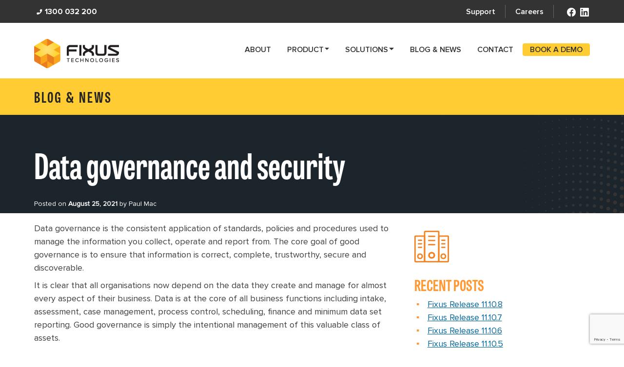

--- FILE ---
content_type: text/html; charset=UTF-8
request_url: https://fixus.com.au/data-governance/data-governance-and-security/
body_size: 18021
content:
<!doctype html>
<html lang="en-US">
<head>
	<!-- Google Tag Manager -->
	<script>(function(w,d,s,l,i){w[l]=w[l]||[];w[l].push({'gtm.start':
	new Date().getTime(),event:'gtm.js'});var f=d.getElementsByTagName(s)[0],
	j=d.createElement(s),dl=l!='dataLayer'?'&l='+l:'';j.async=true;j.src=
	'https://www.googletagmanager.com/gtm.js?id='+i+dl;f.parentNode.insertBefore(j,f);
	})(window,document,'script','dataLayer','GTM-MVN5NF9');</script>
	<!-- End Google Tag Manager -->
	
	<meta charset="UTF-8">
	<meta name="viewport" content="width=device-width, initial-scale=1">
	<link rel="profile" href="https://gmpg.org/xfn/11">
	<link rel="stylesheet" href="https://use.typekit.net/gap2txq.css">
	<link rel="stylesheet" href="https://stackpath.bootstrapcdn.com/bootstrap/4.3.1/css/bootstrap.min.css" integrity="sha384-ggOyR0iXCbMQv3Xipma34MD+dH/1fQ784/j6cY/iJTQUOhcWr7x9JvoRxT2MZw1T" crossorigin="anonymous">
    <meta name='robots' content='index, follow, max-image-preview:large, max-snippet:-1, max-video-preview:-1' />
	<style>img:is([sizes="auto" i], [sizes^="auto," i]) { contain-intrinsic-size: 3000px 1500px }</style>
	
	<!-- This site is optimized with the Yoast SEO plugin v26.8 - https://yoast.com/product/yoast-seo-wordpress/ -->
	<title>Data governance and security - Fixus Technologies</title>
	<link rel="canonical" href="https://fixus.com.au/data-governance/data-governance-and-security/" />
	<meta property="og:locale" content="en_US" />
	<meta property="og:type" content="article" />
	<meta property="og:title" content="Data governance and security - Fixus Technologies" />
	<meta property="og:description" content="Data governance is the consistent application of standards, policies and procedures used to manage the information you collect, operate and report from. The core goal of good governance is to ensure that information is correct, complete, trustworthy, secure and discoverable." />
	<meta property="og:url" content="https://fixus.com.au/data-governance/data-governance-and-security/" />
	<meta property="og:site_name" content="Fixus Technologies" />
	<meta property="article:publisher" content="https://www.facebook.com/fixustechnologies" />
	<meta property="article:published_time" content="2021-08-25T22:02:26+00:00" />
	<meta property="article:modified_time" content="2023-04-20T06:24:41+00:00" />
	<meta name="author" content="Paul Mac" />
	<meta name="twitter:card" content="summary_large_image" />
	<meta name="twitter:creator" content="@FixusTech" />
	<meta name="twitter:site" content="@FixusTech" />
	<meta name="twitter:label1" content="Written by" />
	<meta name="twitter:data1" content="Paul Mac" />
	<meta name="twitter:label2" content="Est. reading time" />
	<meta name="twitter:data2" content="3 minutes" />
	<script type="application/ld+json" class="yoast-schema-graph">{"@context":"https://schema.org","@graph":[{"@type":"Article","@id":"https://fixus.com.au/data-governance/data-governance-and-security/#article","isPartOf":{"@id":"https://fixus.com.au/data-governance/data-governance-and-security/"},"author":{"name":"Paul Mac","@id":"https://fixus.com.au/#/schema/person/4193d340210e8429c181dff796fef971"},"headline":"Data governance and security","datePublished":"2021-08-25T22:02:26+00:00","dateModified":"2023-04-20T06:24:41+00:00","mainEntityOfPage":{"@id":"https://fixus.com.au/data-governance/data-governance-and-security/"},"wordCount":479,"commentCount":0,"publisher":{"@id":"https://fixus.com.au/#organization"},"articleSection":["Data Governance"],"inLanguage":"en-US"},{"@type":"WebPage","@id":"https://fixus.com.au/data-governance/data-governance-and-security/","url":"https://fixus.com.au/data-governance/data-governance-and-security/","name":"Data governance and security - Fixus Technologies","isPartOf":{"@id":"https://fixus.com.au/#website"},"datePublished":"2021-08-25T22:02:26+00:00","dateModified":"2023-04-20T06:24:41+00:00","breadcrumb":{"@id":"https://fixus.com.au/data-governance/data-governance-and-security/#breadcrumb"},"inLanguage":"en-US","potentialAction":[{"@type":"ReadAction","target":["https://fixus.com.au/data-governance/data-governance-and-security/"]}]},{"@type":"BreadcrumbList","@id":"https://fixus.com.au/data-governance/data-governance-and-security/#breadcrumb","itemListElement":[{"@type":"ListItem","position":1,"name":"Home","item":"https://fixus.com.au/"},{"@type":"ListItem","position":2,"name":"Blog &#038; News","item":"https://fixus.com.au/blog-news/"},{"@type":"ListItem","position":3,"name":"Data governance and security"}]},{"@type":"WebSite","@id":"https://fixus.com.au/#website","url":"https://fixus.com.au/","name":"Fixus Technologies","description":"Online healthcare case management system","publisher":{"@id":"https://fixus.com.au/#organization"},"potentialAction":[{"@type":"SearchAction","target":{"@type":"EntryPoint","urlTemplate":"https://fixus.com.au/?s={search_term_string}"},"query-input":{"@type":"PropertyValueSpecification","valueRequired":true,"valueName":"search_term_string"}}],"inLanguage":"en-US"},{"@type":"Organization","@id":"https://fixus.com.au/#organization","name":"Fixus Technologies","url":"https://fixus.com.au/","logo":{"@type":"ImageObject","inLanguage":"en-US","@id":"https://fixus.com.au/#/schema/logo/image/","url":"https://fixus.com.au/wp-content/uploads/2020/10/Fixus-Technologies-Logo-min.png","contentUrl":"https://fixus.com.au/wp-content/uploads/2020/10/Fixus-Technologies-Logo-min.png","width":56,"height":60,"caption":"Fixus Technologies"},"image":{"@id":"https://fixus.com.au/#/schema/logo/image/"},"sameAs":["https://www.facebook.com/fixustechnologies","https://x.com/FixusTech","https://www.linkedin.com/company/fixus-technologies"]},{"@type":"Person","@id":"https://fixus.com.au/#/schema/person/4193d340210e8429c181dff796fef971","name":"Paul Mac","sameAs":["https://fixus.com.au"],"url":"https://fixus.com.au/author/paulfixus-com-au/"}]}</script>
	<!-- / Yoast SEO plugin. -->


<link rel="alternate" type="application/rss+xml" title="Fixus Technologies &raquo; Feed" href="https://fixus.com.au/feed/" />
<script>
window._wpemojiSettings = {"baseUrl":"https:\/\/s.w.org\/images\/core\/emoji\/16.0.1\/72x72\/","ext":".png","svgUrl":"https:\/\/s.w.org\/images\/core\/emoji\/16.0.1\/svg\/","svgExt":".svg","source":{"concatemoji":"https:\/\/fixus.com.au\/wp-includes\/js\/wp-emoji-release.min.js?ver=6.8.3"}};
/*! This file is auto-generated */
!function(s,n){var o,i,e;function c(e){try{var t={supportTests:e,timestamp:(new Date).valueOf()};sessionStorage.setItem(o,JSON.stringify(t))}catch(e){}}function p(e,t,n){e.clearRect(0,0,e.canvas.width,e.canvas.height),e.fillText(t,0,0);var t=new Uint32Array(e.getImageData(0,0,e.canvas.width,e.canvas.height).data),a=(e.clearRect(0,0,e.canvas.width,e.canvas.height),e.fillText(n,0,0),new Uint32Array(e.getImageData(0,0,e.canvas.width,e.canvas.height).data));return t.every(function(e,t){return e===a[t]})}function u(e,t){e.clearRect(0,0,e.canvas.width,e.canvas.height),e.fillText(t,0,0);for(var n=e.getImageData(16,16,1,1),a=0;a<n.data.length;a++)if(0!==n.data[a])return!1;return!0}function f(e,t,n,a){switch(t){case"flag":return n(e,"\ud83c\udff3\ufe0f\u200d\u26a7\ufe0f","\ud83c\udff3\ufe0f\u200b\u26a7\ufe0f")?!1:!n(e,"\ud83c\udde8\ud83c\uddf6","\ud83c\udde8\u200b\ud83c\uddf6")&&!n(e,"\ud83c\udff4\udb40\udc67\udb40\udc62\udb40\udc65\udb40\udc6e\udb40\udc67\udb40\udc7f","\ud83c\udff4\u200b\udb40\udc67\u200b\udb40\udc62\u200b\udb40\udc65\u200b\udb40\udc6e\u200b\udb40\udc67\u200b\udb40\udc7f");case"emoji":return!a(e,"\ud83e\udedf")}return!1}function g(e,t,n,a){var r="undefined"!=typeof WorkerGlobalScope&&self instanceof WorkerGlobalScope?new OffscreenCanvas(300,150):s.createElement("canvas"),o=r.getContext("2d",{willReadFrequently:!0}),i=(o.textBaseline="top",o.font="600 32px Arial",{});return e.forEach(function(e){i[e]=t(o,e,n,a)}),i}function t(e){var t=s.createElement("script");t.src=e,t.defer=!0,s.head.appendChild(t)}"undefined"!=typeof Promise&&(o="wpEmojiSettingsSupports",i=["flag","emoji"],n.supports={everything:!0,everythingExceptFlag:!0},e=new Promise(function(e){s.addEventListener("DOMContentLoaded",e,{once:!0})}),new Promise(function(t){var n=function(){try{var e=JSON.parse(sessionStorage.getItem(o));if("object"==typeof e&&"number"==typeof e.timestamp&&(new Date).valueOf()<e.timestamp+604800&&"object"==typeof e.supportTests)return e.supportTests}catch(e){}return null}();if(!n){if("undefined"!=typeof Worker&&"undefined"!=typeof OffscreenCanvas&&"undefined"!=typeof URL&&URL.createObjectURL&&"undefined"!=typeof Blob)try{var e="postMessage("+g.toString()+"("+[JSON.stringify(i),f.toString(),p.toString(),u.toString()].join(",")+"));",a=new Blob([e],{type:"text/javascript"}),r=new Worker(URL.createObjectURL(a),{name:"wpTestEmojiSupports"});return void(r.onmessage=function(e){c(n=e.data),r.terminate(),t(n)})}catch(e){}c(n=g(i,f,p,u))}t(n)}).then(function(e){for(var t in e)n.supports[t]=e[t],n.supports.everything=n.supports.everything&&n.supports[t],"flag"!==t&&(n.supports.everythingExceptFlag=n.supports.everythingExceptFlag&&n.supports[t]);n.supports.everythingExceptFlag=n.supports.everythingExceptFlag&&!n.supports.flag,n.DOMReady=!1,n.readyCallback=function(){n.DOMReady=!0}}).then(function(){return e}).then(function(){var e;n.supports.everything||(n.readyCallback(),(e=n.source||{}).concatemoji?t(e.concatemoji):e.wpemoji&&e.twemoji&&(t(e.twemoji),t(e.wpemoji)))}))}((window,document),window._wpemojiSettings);
</script>
<style id='wp-emoji-styles-inline-css'>

	img.wp-smiley, img.emoji {
		display: inline !important;
		border: none !important;
		box-shadow: none !important;
		height: 1em !important;
		width: 1em !important;
		margin: 0 0.07em !important;
		vertical-align: -0.1em !important;
		background: none !important;
		padding: 0 !important;
	}
</style>
<link rel='stylesheet' id='wp-block-library-css' href='https://fixus.com.au/wp-includes/css/dist/block-library/style.min.css?ver=6.8.3' media='all' />
<style id='classic-theme-styles-inline-css'>
/*! This file is auto-generated */
.wp-block-button__link{color:#fff;background-color:#32373c;border-radius:9999px;box-shadow:none;text-decoration:none;padding:calc(.667em + 2px) calc(1.333em + 2px);font-size:1.125em}.wp-block-file__button{background:#32373c;color:#fff;text-decoration:none}
</style>
<link rel='stylesheet' id='ubb_pro_block-cgb-style-css-css' href='https://fixus.com.au/wp-content/plugins/ultimate-bootstrap-blocks/dist/blocks.style.build.css' media='all' />
<link rel='stylesheet' id='wp-components-css' href='https://fixus.com.au/wp-includes/css/dist/components/style.min.css?ver=6.8.3' media='all' />
<link rel='stylesheet' id='wp-preferences-css' href='https://fixus.com.au/wp-includes/css/dist/preferences/style.min.css?ver=6.8.3' media='all' />
<link rel='stylesheet' id='wp-block-editor-css' href='https://fixus.com.au/wp-includes/css/dist/block-editor/style.min.css?ver=6.8.3' media='all' />
<link rel='stylesheet' id='popup-maker-block-library-style-css' href='https://fixus.com.au/wp-content/plugins/popup-maker/dist/packages/block-library-style.css?ver=dbea705cfafe089d65f1' media='all' />
<style id='global-styles-inline-css'>
:root{--wp--preset--aspect-ratio--square: 1;--wp--preset--aspect-ratio--4-3: 4/3;--wp--preset--aspect-ratio--3-4: 3/4;--wp--preset--aspect-ratio--3-2: 3/2;--wp--preset--aspect-ratio--2-3: 2/3;--wp--preset--aspect-ratio--16-9: 16/9;--wp--preset--aspect-ratio--9-16: 9/16;--wp--preset--color--black: #000000;--wp--preset--color--cyan-bluish-gray: #abb8c3;--wp--preset--color--white: #ffffff;--wp--preset--color--pale-pink: #f78da7;--wp--preset--color--vivid-red: #cf2e2e;--wp--preset--color--luminous-vivid-orange: #ff6900;--wp--preset--color--luminous-vivid-amber: #fcb900;--wp--preset--color--light-green-cyan: #7bdcb5;--wp--preset--color--vivid-green-cyan: #00d084;--wp--preset--color--pale-cyan-blue: #8ed1fc;--wp--preset--color--vivid-cyan-blue: #0693e3;--wp--preset--color--vivid-purple: #9b51e0;--wp--preset--gradient--vivid-cyan-blue-to-vivid-purple: linear-gradient(135deg,rgba(6,147,227,1) 0%,rgb(155,81,224) 100%);--wp--preset--gradient--light-green-cyan-to-vivid-green-cyan: linear-gradient(135deg,rgb(122,220,180) 0%,rgb(0,208,130) 100%);--wp--preset--gradient--luminous-vivid-amber-to-luminous-vivid-orange: linear-gradient(135deg,rgba(252,185,0,1) 0%,rgba(255,105,0,1) 100%);--wp--preset--gradient--luminous-vivid-orange-to-vivid-red: linear-gradient(135deg,rgba(255,105,0,1) 0%,rgb(207,46,46) 100%);--wp--preset--gradient--very-light-gray-to-cyan-bluish-gray: linear-gradient(135deg,rgb(238,238,238) 0%,rgb(169,184,195) 100%);--wp--preset--gradient--cool-to-warm-spectrum: linear-gradient(135deg,rgb(74,234,220) 0%,rgb(151,120,209) 20%,rgb(207,42,186) 40%,rgb(238,44,130) 60%,rgb(251,105,98) 80%,rgb(254,248,76) 100%);--wp--preset--gradient--blush-light-purple: linear-gradient(135deg,rgb(255,206,236) 0%,rgb(152,150,240) 100%);--wp--preset--gradient--blush-bordeaux: linear-gradient(135deg,rgb(254,205,165) 0%,rgb(254,45,45) 50%,rgb(107,0,62) 100%);--wp--preset--gradient--luminous-dusk: linear-gradient(135deg,rgb(255,203,112) 0%,rgb(199,81,192) 50%,rgb(65,88,208) 100%);--wp--preset--gradient--pale-ocean: linear-gradient(135deg,rgb(255,245,203) 0%,rgb(182,227,212) 50%,rgb(51,167,181) 100%);--wp--preset--gradient--electric-grass: linear-gradient(135deg,rgb(202,248,128) 0%,rgb(113,206,126) 100%);--wp--preset--gradient--midnight: linear-gradient(135deg,rgb(2,3,129) 0%,rgb(40,116,252) 100%);--wp--preset--font-size--small: 13px;--wp--preset--font-size--medium: 20px;--wp--preset--font-size--large: 36px;--wp--preset--font-size--x-large: 42px;--wp--preset--spacing--20: 0.44rem;--wp--preset--spacing--30: 0.67rem;--wp--preset--spacing--40: 1rem;--wp--preset--spacing--50: 1.5rem;--wp--preset--spacing--60: 2.25rem;--wp--preset--spacing--70: 3.38rem;--wp--preset--spacing--80: 5.06rem;--wp--preset--shadow--natural: 6px 6px 9px rgba(0, 0, 0, 0.2);--wp--preset--shadow--deep: 12px 12px 50px rgba(0, 0, 0, 0.4);--wp--preset--shadow--sharp: 6px 6px 0px rgba(0, 0, 0, 0.2);--wp--preset--shadow--outlined: 6px 6px 0px -3px rgba(255, 255, 255, 1), 6px 6px rgba(0, 0, 0, 1);--wp--preset--shadow--crisp: 6px 6px 0px rgba(0, 0, 0, 1);}:where(.is-layout-flex){gap: 0.5em;}:where(.is-layout-grid){gap: 0.5em;}body .is-layout-flex{display: flex;}.is-layout-flex{flex-wrap: wrap;align-items: center;}.is-layout-flex > :is(*, div){margin: 0;}body .is-layout-grid{display: grid;}.is-layout-grid > :is(*, div){margin: 0;}:where(.wp-block-columns.is-layout-flex){gap: 2em;}:where(.wp-block-columns.is-layout-grid){gap: 2em;}:where(.wp-block-post-template.is-layout-flex){gap: 1.25em;}:where(.wp-block-post-template.is-layout-grid){gap: 1.25em;}.has-black-color{color: var(--wp--preset--color--black) !important;}.has-cyan-bluish-gray-color{color: var(--wp--preset--color--cyan-bluish-gray) !important;}.has-white-color{color: var(--wp--preset--color--white) !important;}.has-pale-pink-color{color: var(--wp--preset--color--pale-pink) !important;}.has-vivid-red-color{color: var(--wp--preset--color--vivid-red) !important;}.has-luminous-vivid-orange-color{color: var(--wp--preset--color--luminous-vivid-orange) !important;}.has-luminous-vivid-amber-color{color: var(--wp--preset--color--luminous-vivid-amber) !important;}.has-light-green-cyan-color{color: var(--wp--preset--color--light-green-cyan) !important;}.has-vivid-green-cyan-color{color: var(--wp--preset--color--vivid-green-cyan) !important;}.has-pale-cyan-blue-color{color: var(--wp--preset--color--pale-cyan-blue) !important;}.has-vivid-cyan-blue-color{color: var(--wp--preset--color--vivid-cyan-blue) !important;}.has-vivid-purple-color{color: var(--wp--preset--color--vivid-purple) !important;}.has-black-background-color{background-color: var(--wp--preset--color--black) !important;}.has-cyan-bluish-gray-background-color{background-color: var(--wp--preset--color--cyan-bluish-gray) !important;}.has-white-background-color{background-color: var(--wp--preset--color--white) !important;}.has-pale-pink-background-color{background-color: var(--wp--preset--color--pale-pink) !important;}.has-vivid-red-background-color{background-color: var(--wp--preset--color--vivid-red) !important;}.has-luminous-vivid-orange-background-color{background-color: var(--wp--preset--color--luminous-vivid-orange) !important;}.has-luminous-vivid-amber-background-color{background-color: var(--wp--preset--color--luminous-vivid-amber) !important;}.has-light-green-cyan-background-color{background-color: var(--wp--preset--color--light-green-cyan) !important;}.has-vivid-green-cyan-background-color{background-color: var(--wp--preset--color--vivid-green-cyan) !important;}.has-pale-cyan-blue-background-color{background-color: var(--wp--preset--color--pale-cyan-blue) !important;}.has-vivid-cyan-blue-background-color{background-color: var(--wp--preset--color--vivid-cyan-blue) !important;}.has-vivid-purple-background-color{background-color: var(--wp--preset--color--vivid-purple) !important;}.has-black-border-color{border-color: var(--wp--preset--color--black) !important;}.has-cyan-bluish-gray-border-color{border-color: var(--wp--preset--color--cyan-bluish-gray) !important;}.has-white-border-color{border-color: var(--wp--preset--color--white) !important;}.has-pale-pink-border-color{border-color: var(--wp--preset--color--pale-pink) !important;}.has-vivid-red-border-color{border-color: var(--wp--preset--color--vivid-red) !important;}.has-luminous-vivid-orange-border-color{border-color: var(--wp--preset--color--luminous-vivid-orange) !important;}.has-luminous-vivid-amber-border-color{border-color: var(--wp--preset--color--luminous-vivid-amber) !important;}.has-light-green-cyan-border-color{border-color: var(--wp--preset--color--light-green-cyan) !important;}.has-vivid-green-cyan-border-color{border-color: var(--wp--preset--color--vivid-green-cyan) !important;}.has-pale-cyan-blue-border-color{border-color: var(--wp--preset--color--pale-cyan-blue) !important;}.has-vivid-cyan-blue-border-color{border-color: var(--wp--preset--color--vivid-cyan-blue) !important;}.has-vivid-purple-border-color{border-color: var(--wp--preset--color--vivid-purple) !important;}.has-vivid-cyan-blue-to-vivid-purple-gradient-background{background: var(--wp--preset--gradient--vivid-cyan-blue-to-vivid-purple) !important;}.has-light-green-cyan-to-vivid-green-cyan-gradient-background{background: var(--wp--preset--gradient--light-green-cyan-to-vivid-green-cyan) !important;}.has-luminous-vivid-amber-to-luminous-vivid-orange-gradient-background{background: var(--wp--preset--gradient--luminous-vivid-amber-to-luminous-vivid-orange) !important;}.has-luminous-vivid-orange-to-vivid-red-gradient-background{background: var(--wp--preset--gradient--luminous-vivid-orange-to-vivid-red) !important;}.has-very-light-gray-to-cyan-bluish-gray-gradient-background{background: var(--wp--preset--gradient--very-light-gray-to-cyan-bluish-gray) !important;}.has-cool-to-warm-spectrum-gradient-background{background: var(--wp--preset--gradient--cool-to-warm-spectrum) !important;}.has-blush-light-purple-gradient-background{background: var(--wp--preset--gradient--blush-light-purple) !important;}.has-blush-bordeaux-gradient-background{background: var(--wp--preset--gradient--blush-bordeaux) !important;}.has-luminous-dusk-gradient-background{background: var(--wp--preset--gradient--luminous-dusk) !important;}.has-pale-ocean-gradient-background{background: var(--wp--preset--gradient--pale-ocean) !important;}.has-electric-grass-gradient-background{background: var(--wp--preset--gradient--electric-grass) !important;}.has-midnight-gradient-background{background: var(--wp--preset--gradient--midnight) !important;}.has-small-font-size{font-size: var(--wp--preset--font-size--small) !important;}.has-medium-font-size{font-size: var(--wp--preset--font-size--medium) !important;}.has-large-font-size{font-size: var(--wp--preset--font-size--large) !important;}.has-x-large-font-size{font-size: var(--wp--preset--font-size--x-large) !important;}
:where(.wp-block-post-template.is-layout-flex){gap: 1.25em;}:where(.wp-block-post-template.is-layout-grid){gap: 1.25em;}
:where(.wp-block-columns.is-layout-flex){gap: 2em;}:where(.wp-block-columns.is-layout-grid){gap: 2em;}
:root :where(.wp-block-pullquote){font-size: 1.5em;line-height: 1.6;}
</style>
<link rel='stylesheet' id='contact-form-7-css' href='https://fixus.com.au/wp-content/plugins/contact-form-7/includes/css/styles.css?ver=6.1.4' media='all' />
<link rel='stylesheet' id='fixus-style-css' href='https://fixus.com.au/wp-content/themes/fixus/style.css?ver=1.0.0' media='all' />
<link rel='stylesheet' id='popup-maker-site-css' href='//fixus.com.au/wp-content/uploads/pum/pum-site-styles.css?generated=1769041134&#038;ver=1.21.5' media='all' />
<!--n2css--><!--n2js--><script src="https://fixus.com.au/wp-includes/js/jquery/jquery.min.js?ver=3.7.1" id="jquery-core-js"></script>
<script src="https://fixus.com.au/wp-includes/js/jquery/jquery-migrate.min.js?ver=3.4.1" id="jquery-migrate-js"></script>
<link rel="https://api.w.org/" href="https://fixus.com.au/wp-json/" /><link rel="alternate" title="JSON" type="application/json" href="https://fixus.com.au/wp-json/wp/v2/posts/214" /><link rel="EditURI" type="application/rsd+xml" title="RSD" href="https://fixus.com.au/xmlrpc.php?rsd" />
<link rel='shortlink' href='https://fixus.com.au/?p=214' />
<link rel="alternate" title="oEmbed (JSON)" type="application/json+oembed" href="https://fixus.com.au/wp-json/oembed/1.0/embed?url=https%3A%2F%2Ffixus.com.au%2Fdata-governance%2Fdata-governance-and-security%2F" />
<link rel="alternate" title="oEmbed (XML)" type="text/xml+oembed" href="https://fixus.com.au/wp-json/oembed/1.0/embed?url=https%3A%2F%2Ffixus.com.au%2Fdata-governance%2Fdata-governance-and-security%2F&#038;format=xml" />
<link rel="icon" href="https://fixus.com.au/wp-content/uploads/2020/10/cropped-Fixus-Technologies-Logo-min-32x32.png" sizes="32x32" />
<link rel="icon" href="https://fixus.com.au/wp-content/uploads/2020/10/cropped-Fixus-Technologies-Logo-min-192x192.png" sizes="192x192" />
<link rel="apple-touch-icon" href="https://fixus.com.au/wp-content/uploads/2020/10/cropped-Fixus-Technologies-Logo-min-180x180.png" />
<meta name="msapplication-TileImage" content="https://fixus.com.au/wp-content/uploads/2020/10/cropped-Fixus-Technologies-Logo-min-270x270.png" />
		<style id="wp-custom-css">
			.nav-item .book-demo {
	text-transform: uppercase;
	background-color: var(--lightyellow);
    padding: 5px 20px;
    border-radius: 4px;
    border: 1px solid var(--lightyellow);
}

.form-group-vertical label {
	display:grid;
}

.form-group-vertical input {
	width: 100%
}		</style>
			<link rel="stylesheet" href="https://fixus.com.au/wp-content/themes/fixus/assets/css/normalize.min.css">
	<link rel="stylesheet" href="https://fixus.com.au/wp-content/themes/fixus/assets/css/main.css">
	<link rel="stylesheet" href="https://fixus.com.au/wp-content/themes/fixus/assets/css/pmhc.css">
	<link rel="stylesheet" href="https://cdnjs.cloudflare.com/ajax/libs/hamburgers/1.1.3/hamburgers.min.css">
	<link rel="stylesheet" href="https://stackpath.bootstrapcdn.com/font-awesome/4.7.0/css/font-awesome.min.css">

	<script src="https://fixus.com.au/wp-content/themes/fixus/assets/js/vendor/modernizr-2.8.3-respond-1.4.2.min.js"></script>

</head>

<body class="wp-singular post-template-default single single-post postid-214 single-format-standard wp-theme-fixus">
	
	<!-- Google Tag Manager (noscript) -->
	<noscript><iframe src="https://www.googletagmanager.com/ns.html?id=GTM-MVN5NF9"
	height="0" width="0" style="display:none;visibility:hidden"></iframe></noscript>
	<!-- End Google Tag Manager (noscript) -->
	
		<a class="skip-link screen-reader-text" href="#primary">Skip to content</a>
	<!--[if lt IE 8]>
        <p class="browserupgrade">You are using an <strong>outdated</strong> browser. Please <a href="http://browsehappy.com/">upgrade your browser</a> to improve your experience.</p>
        <![endif]-->
        <!-- Top Header Section -->
        <section id="top-header" class="container-fluid">
            <div class="container">
                <div class="row">
                    <div class="col-6 top-left phone-number">
                                                    <a href="tel:1300 032 200"><img src="https://fixus.com.au/wp-content/themes/fixus/assets/img/phone.png" loading="lazy" alt="phone icon">1300 032 200</a>
                                            </div>
                    <div class="col-6 top-right">
                        <ul>
                            <li class="hidden-md"><a href="https://docs.fixus.com.au/knowledge-base/how-to-contact-support/" title="Support">Support</a></li><li class="hidden-md"><a href="https://fixus.com.au/careers/" title="Careers">Careers</a></li>                            <li>
                                <ul class="social">
                                                                            <li><a class="facebook circle" href="https://www.facebook.com/fixustechnologies" target="_blank"><img src="https://fixus.com.au/wp-content/themes/fixus/assets/img/facebook.png" loading="lazy" alt="Facebook icon"></a></li>
                                                                                                                                                    <li><a class="linkedin" href="https://www.linkedin.com/company/fixus-technologies" target="_blank"><img src="https://fixus.com.au/wp-content/themes/fixus/assets/img/linkedin.png" loading="lazy" alt="LinkedIn icon"></a></li>
                                    									                                </ul>
                            </li>
                        </ul>
                    </div>
                </div>
            </div>
        </section>    
        <!-- Top Header Section End -->
        
        <!-- Logo/Nav -->
        <section id="logo-nav" class="container">
            <div class="row">
                <div class="col-2 col-md-2 logo">
                    <a href="https://fixus.com.au">
                        <img src="https://fixus.com.au/wp-content/themes/fixus/assets/img/Fixus Technologies Logo-min.png" alt="">
                    </a>
                </div>
                <div class="col-10 col-md-10 nav">
                    <nav class="navbar navbar-expand-lg">
                        <button class="navbar-toggler hamburger hamburger--collapse hamburger--accessible js-hamburger" type="button" data-toggle="collapse" data-target="#navbarNavDropdown" aria-controls="navbarNavDropdown" aria-expanded="false" aria-label="Toggle navigation">
                            <span class="hamburger-box">
                                <span class="hamburger-inner"></span>
                            </span>
                        </button>
                        <div class="collapse navbar-collapse" id="navbarNavDropdown">

                            <ul class="navbar-nav">
                            <li id="menu-item-573" class="menu-item menu-item-type-post_type menu-item-object-page menu-item-573 nav-item"><a class="nav-link"href="https://fixus.com.au/about/">About</a></li>
<li id="menu-item-306" class="menu-item menu-item-type-post_type menu-item-object-page menu-item-has-children menu-item-306 nav-item"><a class="nav-link"href="https://fixus.com.au/product/">Product</a>
<ul/ class="dropdown-menu submenu" aria-labelledby=""/>
	<li id="menu-item-335" class="menu-item menu-item-type-post_type menu-item-object-page menu-item-335 nav-item"><a class="nav-link"href="https://fixus.com.au/product/overview/">Overview</a></li>
	<li id="menu-item-308" class="menu-item menu-item-type-post_type menu-item-object-page menu-item-308 nav-item"><a class="nav-link"href="https://fixus.com.au/product/features-benefits/">Features</a></li>
	<li id="menu-item-310" class="menu-item menu-item-type-post_type menu-item-object-page menu-item-310 nav-item"><a class="nav-link"href="https://fixus.com.au/product/security/">Security</a></li>
	<li id="menu-item-311" class="menu-item menu-item-type-post_type menu-item-object-page menu-item-311 nav-item"><a class="nav-link"href="https://fixus.com.au/product/data-management-analytics/">Data Management &#038; Analytics</a></li>
</ul>
</li>
<li id="menu-item-447" class="menu-item menu-item-type-post_type menu-item-object-page menu-item-has-children menu-item-447 nav-item"><a class="nav-link"href="https://fixus.com.au/solutions/">Solutions</a>
<ul/ class="dropdown-menu submenu" aria-labelledby=""/>
	<li id="menu-item-571" class="menu-item menu-item-type-post_type menu-item-object-page menu-item-571 nav-item"><a class="nav-link"href="https://fixus.com.au/solutions/central-intake/">Central Intake</a></li>
	<li id="menu-item-567" class="menu-item menu-item-type-post_type menu-item-object-page menu-item-567 nav-item"><a class="nav-link"href="https://fixus.com.au/solutions/alcohol-and-other-drugs/">Alcohol and Other Drugs (AOD)</a></li>
	<li id="menu-item-570" class="menu-item menu-item-type-post_type menu-item-object-page menu-item-570 nav-item"><a class="nav-link"href="https://fixus.com.au/solutions/commonwealth-home-support-program/">Commonwealth Home Support Program (CHSP)</a></li>
	<li id="menu-item-492" class="menu-item menu-item-type-post_type menu-item-object-page menu-item-492 nav-item"><a class="nav-link"href="https://fixus.com.au/solutions/data-exchange/">Data Exchange (DEX)</a></li>
	<li id="menu-item-569" class="menu-item menu-item-type-post_type menu-item-object-page menu-item-569 nav-item"><a class="nav-link"href="https://fixus.com.au/solutions/national-disability-insurance-scheme/">National Disability Insurance Scheme (NDIS)</a></li>
	<li id="menu-item-448" class="menu-item menu-item-type-post_type menu-item-object-page menu-item-448 nav-item"><a class="nav-link"href="https://fixus.com.au/solutions/primary-mental-health-care-solutions/">Primary Mental Health Care (PMHC)</a></li>
	<li id="menu-item-568" class="menu-item menu-item-type-post_type menu-item-object-page menu-item-568 nav-item"><a class="nav-link"href="https://fixus.com.au/solutions/regional-assessment-services/">Regional Assessment Services (RAS)</a></li>
	<li id="menu-item-585" class="menu-item menu-item-type-post_type menu-item-object-page menu-item-585 nav-item"><a class="nav-link"href="https://fixus.com.au/solutions/victorian-integrated-non-admitted-health/">Victorian Integrated Non-Admitted Health (VINAH)</a></li>
</ul>
</li>
<li id="menu-item-312" class="menu-item menu-item-type-post_type menu-item-object-page current_page_parent menu-item-312 nav-item"><a class="nav-link"href="https://fixus.com.au/blog-news/">Blog &#038; News</a></li>
<li id="menu-item-314" class="menu-item menu-item-type-post_type menu-item-object-page menu-item-314 nav-item"><a class="nav-link"href="https://fixus.com.au/contact/">Contact</a></li>
                            
							<li class="menu-item nav-item"><a href="#" class="nav-link popmake-667 book-demo">Book a Demo</a></li>
								
                            <script type="text/javascript">
                                var $ = jQuery;
                                $(document).ready(function(){
                                    $('.menu-item-has-children > a').each(function(i, obj) {
                                        var newID = 'navbarDropdownMenuLink'+i;
                                        $(this).attr('id',newID);
                                        $(this).addClass('dropdown-toggle');
                                        $(this).attr('data-toggle','dropdown');
                                        $(this).attr('aria-haspopup','true');
                                        $(this).attr('aria-expanded','false');
                                    });
                                    $('.dropdown-menu a.dropdown-toggle').on('click', function(e) {
                                        if (!$(this).next().hasClass('show')) {
                                            $(this).parents('.dropdown-menu').first().find('.show').removeClass('show');
                                        }
                                        var $subMenu = $(this).next('.dropdown-menu');
                                        $subMenu.toggleClass('show');


                                        $(this).parents('li.nav-item.dropdown.show').on('hidden.bs.dropdown', function(e) {
                                            $('.dropdown-submenu .show').removeClass('show');
                                        });

                                        return false;
                                    });
                                });
                                $(document).on('click', '.dropdown-menu', function (e) {
                                    e.stopPropagation();
                                });

                                // make it as accordion for smaller screens
                                if ($(window).width() < 992) {
                                $('.dropdown-menu a').click(function(e){
                                //  e.preventDefault(); //
                                    if($(this).next('.submenu').length){
                                        $(this).next('.submenu').toggle();
                                    }
                                    $('.dropdown').on('hide.bs.dropdown', function () {
                                    $(this).find('.submenu').hide();
                                })
                                });
                                }
                            </script>
                            </ul>
                        </div>
						
                    </nav>
                </div>
            </div>
        </section>
        <!-- Logo/Nav End -->

	<main id="primary" class="site-main">

		<section id="title">
	<div class="container">
		<div class="row">
			<div class="col-12">
				<h2>BLOG &amp; NEWS</h2>
			</div>
		</div>
	</div>
</section>
<section id="hero" class="subtitle">
	<div class="container">
		<div class="row">
			<div class="col-12 text">
				<div class="content">
					<h1 class="heading">Data governance and security</h1>
				</div>
				<p style="font-size: 14px; margin-bottom:10px;">Posted on <b>August 25, 2021</b> by Paul Mac</p>
							</div>
		</div>
	</div> 
</section>

	<div class="container">
		<div class="row">
			<div class="col-8">
				<section>
					<article id="post-214" class="post-214 post type-post status-publish format-standard hentry category-data-governance">
						<div class="entry-content single-content">
							
<p>Data governance is the consistent application of standards, policies and procedures used to manage the information you collect, operate and report from. The core goal of good governance is to ensure that information is correct, complete, trustworthy, secure and discoverable.</p>



<p>It is clear that all organisations now depend on the data they create and manage for almost every aspect of their business. Data is at the core of all business functions including intake, assessment, case management, process control, scheduling, finance and minimum data set reporting. Good governance is simply the intentional management of this valuable class of assets.</p>



<p>Some benefits of good data &amp; security governance:</p>



<ul class="wp-block-list">
<li><strong>More reliable data</strong> &#8211; Decision-makers will have more confidence in the data and as a result be more confident in the decisions they make. And those decisions will be better because they are based on accurate timely information.</li>



<li><strong>A single version of the truth</strong> &#8211; One of the most valuable outcomes of good data governance is getting decision-makers to work from the same set of information. This synchronises all parts of the organization resulting in better and more timely decisions.</li>



<li><strong>Cost reduction</strong> &#8211; better management of your data assets will make day-to-day operations more efficient and effective. Make better decisions and improve service delivery because you have access to an accurate, trusted source of information.</li>



<li><strong>Funding Body Compliance</strong> &#8211; all health programs have some form of minimum data set and reporting requirement that connects directly to its funding source. Well managed data is a key element of maintaining the source of funding that enables you to do the good work that you do.</li>



<li><strong>Secure Data</strong> &#8211; the act of purposefully managing data goes a long way to making it more secure. Its difficult to meaningfully govern your data without thinking about securing it.</li>



<li><strong>Regulatory &amp; legal</strong> &#8211; your ability to meet regulatory and legal requirements will be enhanced as the appropriate scope, structure, policy and oversight have been considered.</li>
</ul>



<p></p>



<p>Key considerations when establishing a data governance regime:</p>



<ul class="wp-block-list">
<li>What is the scope of information to be managed and secured?</li>



<li>What roles and responsibilities need to exist to ensure the data is well managed?</li>



<li>What is the purpose of keeping the data and ultimately the outcome being sought?</li>



<li>What are the guiding principles needed to help the data achieve its full potential?</li>



<li>What external forces such as regulatory frameworks will influence how the data is managed?</li>



<li>What external reporting requirements exist?</li>



<li>What success factors are to be measured?</li>
</ul>



<p></p>



<p>If you are not thinking about the process of governing your data then you are taking a massive risk with arguably one of the most valuable assets your organisations owns.</p>



<p>Hopefully this article goes some way to help you understand what data governance is, the benefits that intentionally managing it can bring and some questions you can ask to get the conversation started.</p>
						</div>
					</article>
				</section>
			</div>

			<div class="sidebar-content col-12 col-md-4">
				
<aside id="secondary" class="widget-area">
	<section id="media_image-2" class="widget widget_media_image"><img width="71" height="65" src="https://fixus.com.au/wp-content/uploads/2020/10/building-min.png" class="image wp-image-147  attachment-full size-full" alt="" style="max-width: 100%; height: auto;" decoding="async" /></section>
		<section id="recent-posts-2" class="widget widget_recent_entries">
		<h2 class="widget-title">Recent Posts</h2>
		<ul>
											<li>
					<a href="https://fixus.com.au/news/fixus-release-11-10-8/">Fixus Release 11.10.8</a>
									</li>
											<li>
					<a href="https://fixus.com.au/news/fixus-release-11-10-7/">Fixus Release 11.10.7</a>
									</li>
											<li>
					<a href="https://fixus.com.au/news/the-release-of-fixus-case-manager-11-10-6-is-complete/">Fixus Release 11.10.6</a>
									</li>
											<li>
					<a href="https://fixus.com.au/news/fixus-release-11-10-5/">Fixus Release 11.10.5</a>
									</li>
											<li>
					<a href="https://fixus.com.au/news/fixus-release-11-10-4/">Fixus Release 11.10.4</a>
									</li>
					</ul>

		</section><section id="archives-2" class="widget widget_archive"><h2 class="widget-title">Archives</h2>
			<ul>
					<li><a href='https://fixus.com.au/2025/07/'>July 2025</a></li>
	<li><a href='https://fixus.com.au/2025/01/'>January 2025</a></li>
	<li><a href='https://fixus.com.au/2024/12/'>December 2024</a></li>
	<li><a href='https://fixus.com.au/2024/08/'>August 2024</a></li>
	<li><a href='https://fixus.com.au/2024/07/'>July 2024</a></li>
	<li><a href='https://fixus.com.au/2024/03/'>March 2024</a></li>
	<li><a href='https://fixus.com.au/2024/02/'>February 2024</a></li>
	<li><a href='https://fixus.com.au/2023/10/'>October 2023</a></li>
	<li><a href='https://fixus.com.au/2023/08/'>August 2023</a></li>
	<li><a href='https://fixus.com.au/2023/06/'>June 2023</a></li>
	<li><a href='https://fixus.com.au/2023/05/'>May 2023</a></li>
	<li><a href='https://fixus.com.au/2023/03/'>March 2023</a></li>
	<li><a href='https://fixus.com.au/2023/02/'>February 2023</a></li>
	<li><a href='https://fixus.com.au/2023/01/'>January 2023</a></li>
	<li><a href='https://fixus.com.au/2022/12/'>December 2022</a></li>
	<li><a href='https://fixus.com.au/2022/10/'>October 2022</a></li>
	<li><a href='https://fixus.com.au/2022/08/'>August 2022</a></li>
	<li><a href='https://fixus.com.au/2022/04/'>April 2022</a></li>
	<li><a href='https://fixus.com.au/2022/03/'>March 2022</a></li>
	<li><a href='https://fixus.com.au/2021/08/'>August 2021</a></li>
	<li><a href='https://fixus.com.au/2021/06/'>June 2021</a></li>
	<li><a href='https://fixus.com.au/2021/01/'>January 2021</a></li>
	<li><a href='https://fixus.com.au/2020/09/'>September 2020</a></li>
	<li><a href='https://fixus.com.au/2020/03/'>March 2020</a></li>
	<li><a href='https://fixus.com.au/2014/01/'>January 2014</a></li>
			</ul>

			</section><section id="categories-2" class="widget widget_categories"><h2 class="widget-title">Categories</h2>
			<ul>
					<li class="cat-item cat-item-10"><a href="https://fixus.com.au/category/data-governance/">Data Governance</a>
</li>
	<li class="cat-item cat-item-9"><a href="https://fixus.com.au/category/features/">Features</a>
</li>
	<li class="cat-item cat-item-22"><a href="https://fixus.com.au/category/general/">General</a>
</li>
	<li class="cat-item cat-item-5"><a href="https://fixus.com.au/category/news/">News</a>
</li>
	<li class="cat-item cat-item-13"><a href="https://fixus.com.au/category/security/">Security</a>
</li>
			</ul>

			</section></aside><!-- #secondary -->
			</div>	
		</div>
	</div>

<!-- #post-214 -->

	</main><!-- #main -->


	<footer>
		<div class="container">
			<div class="row">
				<div class="col-md-7 text social">

										<p class="address">Fixus Technologies <span class="bullet">&bull;</span> <span class="phone">Phone <a href="tel:1300 032 200">1300 032 200</a></span></p>
										<span class="bullet">&bull;</span>
					<ul>
													<li><a class="facebook circle" href="https://www.facebook.com/fixustechnologies" target="_blank"><img src="https://fixus.com.au/wp-content/themes/fixus/assets/img/facebook.png" loading="lazy" alt="fb icon"></a></li>
																									<li><a class="linkedin" href="https://www.linkedin.com/company/fixus-technologies" target="_blank"><img src="https://fixus.com.au/wp-content/themes/fixus/assets/img/linkedin.png" loading="lazy" alt="linkedin icon"></a></li>
																	</ul>
					
					<p class="com-details">
Fixus Technologies acknowledges the Traditional Custodians of the land on which we operate, live, and gather as employees, and recognise their continuing connection to land, water and community. We pay respect to Elders past, present and emerging.
 					</p>		
											<p class="copyright">© 2025 Fixus Technologies. All rights reserved. <a href="/privacy-policy">Privacy Policy</a></p>
											
				</div>
				
				<div class="col-md-5 text-right">
					<a href="/news/iso27001-certification/"><img class="mb-3" src="https://fixus.com.au/wp-content/themes/fixus/assets/img/compass-iso27001-landscapev2.png" width="200" height="55" /></a>
				</div>
			</div>
		</div>
	</footer>

<script type="speculationrules">
{"prefetch":[{"source":"document","where":{"and":[{"href_matches":"\/*"},{"not":{"href_matches":["\/wp-*.php","\/wp-admin\/*","\/wp-content\/uploads\/*","\/wp-content\/*","\/wp-content\/plugins\/*","\/wp-content\/themes\/fixus\/*","\/*\\?(.+)"]}},{"not":{"selector_matches":"a[rel~=\"nofollow\"]"}},{"not":{"selector_matches":".no-prefetch, .no-prefetch a"}}]},"eagerness":"conservative"}]}
</script>
<div 
	id="pum-667" 
	role="dialog" 
	aria-modal="false"
	class="pum pum-overlay pum-theme-336 pum-theme-default-theme popmake-overlay click_open" 
	data-popmake="{&quot;id&quot;:667,&quot;slug&quot;:&quot;book-a-demo&quot;,&quot;theme_id&quot;:336,&quot;cookies&quot;:[],&quot;triggers&quot;:[{&quot;type&quot;:&quot;click_open&quot;,&quot;settings&quot;:{&quot;extra_selectors&quot;:&quot;&quot;}}],&quot;mobile_disabled&quot;:null,&quot;tablet_disabled&quot;:null,&quot;meta&quot;:{&quot;display&quot;:{&quot;stackable&quot;:false,&quot;overlay_disabled&quot;:false,&quot;scrollable_content&quot;:false,&quot;disable_reposition&quot;:false,&quot;size&quot;:&quot;medium&quot;,&quot;responsive_min_width&quot;:&quot;0%&quot;,&quot;responsive_min_width_unit&quot;:false,&quot;responsive_max_width&quot;:&quot;100%&quot;,&quot;responsive_max_width_unit&quot;:false,&quot;custom_width&quot;:&quot;640px&quot;,&quot;custom_width_unit&quot;:false,&quot;custom_height&quot;:&quot;380px&quot;,&quot;custom_height_unit&quot;:false,&quot;custom_height_auto&quot;:false,&quot;location&quot;:&quot;center top&quot;,&quot;position_from_trigger&quot;:false,&quot;position_top&quot;:&quot;100&quot;,&quot;position_left&quot;:&quot;0&quot;,&quot;position_bottom&quot;:&quot;0&quot;,&quot;position_right&quot;:&quot;0&quot;,&quot;position_fixed&quot;:false,&quot;animation_type&quot;:&quot;fade&quot;,&quot;animation_speed&quot;:&quot;350&quot;,&quot;animation_origin&quot;:&quot;center top&quot;,&quot;overlay_zindex&quot;:false,&quot;zindex&quot;:&quot;1999999999&quot;},&quot;close&quot;:{&quot;text&quot;:&quot;&quot;,&quot;button_delay&quot;:&quot;0&quot;,&quot;overlay_click&quot;:false,&quot;esc_press&quot;:false,&quot;f4_press&quot;:false},&quot;click_open&quot;:[]}}">

	<div id="popmake-667" class="pum-container popmake theme-336 pum-responsive pum-responsive-medium responsive size-medium">

				
				
		
				<div class="pum-content popmake-content" tabindex="0">
			<style id="wpforms-css-vars-665-block-2c4c2f8c-ab68-4836-b9d0-eca516e3a57d">
				#wpforms-665.wpforms-block-2c4c2f8c-ab68-4836-b9d0-eca516e3a57d {
				--wpforms-label-color: #3d3835;
--wpforms-label-sublabel-color: #79716b;
--wpforms-label-error-color: #d63636;
--wpforms-page-break-color: #e27730;
--wpforms-field-border-radius: 5px;
--wpforms-field-border-color: #cbc6c2;
--wpforms-field-border-color-spare: #cbc6c2;
--wpforms-field-text-color: #3d3835;
--wpforms-container-border-radius: 0px;
--wpforms-button-background-color: #e27730;
--wpforms-button-text-color: #fcf1ea;
--wpforms-button-border-color: #ff4500;
--wpforms-field-size-input-height: 43px;
--wpforms-field-size-input-spacing: 15px;
--wpforms-field-size-font-size: 16px;
--wpforms-field-size-line-height: 19px;
--wpforms-field-size-padding-h: 14px;
--wpforms-field-size-checkbox-size: 16px;
--wpforms-field-size-sublabel-spacing: 5px;
--wpforms-field-size-icon-size: 1;
--wpforms-label-size-font-size: 16px;
--wpforms-label-size-line-height: 19px;
--wpforms-label-size-sublabel-font-size: 14px;
--wpforms-label-size-sublabel-line-height: 17px;
--wpforms-button-size-font-size: 17px;
--wpforms-button-size-height: 41px;
--wpforms-button-size-padding-h: 15px;
--wpforms-button-size-margin-top: 10px;
--wpforms-container-shadow-size-box-shadow: none;
			}
			</style><div class="wpforms-container wpforms-container-full wpforms-block wpforms-block-2c4c2f8c-ab68-4836-b9d0-eca516e3a57d wpforms-render-modern" id="wpforms-665"><form id="wpforms-form-665" class="wpforms-validate wpforms-form wpforms-ajax-form" data-formid="665" method="post" enctype="multipart/form-data" action="/data-governance/data-governance-and-security/" data-token="09e85d5a57f91ede54b11c043a7d53dc" data-token-time="1769216956"><div class="wpforms-head-container"><div class="wpforms-title">Book a Guided Tour</div><div class="wpforms-description">We’ll take you on a guided tour of the many benefits Fixus platform can bring to your organisation.</div></div><noscript class="wpforms-error-noscript">Please enable JavaScript in your browser to complete this form.</noscript><div id="wpforms-error-noscript" style="display: none;">Please enable JavaScript in your browser to complete this form.</div><div class="wpforms-page-indicator connector" data-indicator="connector" data-indicator-color="#066aab" data-scroll="1" role="progressbar" aria-valuenow="1" aria-valuemin="1" aria-valuemax="3" tabindex="-1"><div class="wpforms-page-indicator-page active wpforms-page-indicator-page-1" style="width:33.3333333333%;"><span class="wpforms-page-indicator-page-number" style="background-color:#066aab">1<span class="wpforms-page-indicator-page-triangle" style="border-top-color:#066aab"></span></span><span class="wpforms-page-indicator-page-title">Your details</span></div><div class="wpforms-page-indicator-page  wpforms-page-indicator-page-2" style="width:33.3333333333%;"><span class="wpforms-page-indicator-page-number">2<span class="wpforms-page-indicator-page-triangle"></span></span><span class="wpforms-page-indicator-page-title">Help us tailor your demo request</span></div><div class="wpforms-page-indicator-page  wpforms-page-indicator-page-3" style="width:33.3333333333%;"><span class="wpforms-page-indicator-page-number">3<span class="wpforms-page-indicator-page-triangle"></span></span><span class="wpforms-page-indicator-page-title">One final question</span></div></div><div class="wpforms-field-container"><div class="wpforms-page wpforms-page-1 " data-page="1"><div id="wpforms-665-field_17-container" class="wpforms-field wpforms-field-pagebreak" data-field-id="17"></div><div id="wpforms-665-field_7-container" class="wpforms-field wpforms-field-text" data-field-id="7"><label class="wpforms-field-label" for="wpforms-665-field_7">Your organisation:  <span class="wpforms-required-label" aria-hidden="true">*</span></label><input type="text" id="wpforms-665-field_7" class="wpforms-field-large wpforms-field-required" name="wpforms[fields][7]" aria-errormessage="wpforms-665-field_7-error" required></div><div id="wpforms-665-field_9-container" class="wpforms-field wpforms-field-text" data-field-id="9"><label class="wpforms-field-label" for="wpforms-665-field_9">Your name: <span class="wpforms-required-label" aria-hidden="true">*</span></label><input type="text" id="wpforms-665-field_9" class="wpforms-field-large wpforms-field-required" name="wpforms[fields][9]" aria-errormessage="wpforms-665-field_9-error" required></div><div id="wpforms-665-field_8-container" class="wpforms-field wpforms-field-email" data-field-id="8"><label class="wpforms-field-label" for="wpforms-665-field_8">Email address: <span class="wpforms-required-label" aria-hidden="true">*</span></label><input type="email" id="wpforms-665-field_8" class="wpforms-field-large wpforms-field-required" name="wpforms[fields][8]" spellcheck="false" aria-errormessage="wpforms-665-field_8-error" required></div><div id="wpforms-665-field_10-container" class="wpforms-field wpforms-field-phone" data-field-id="10"><label class="wpforms-field-label" for="wpforms-665-field_10">Phone: <span class="wpforms-required-label" aria-hidden="true">*</span></label><input type="tel" id="wpforms-665-field_10" class="wpforms-field-large wpforms-field-required wpforms-smart-phone-field" data-rule-smart-phone-field="true" name="wpforms[fields][10]" aria-label="Phone:" aria-errormessage="wpforms-665-field_10-error" required></div><div id="wpforms-665-field_16-container" class="wpforms-field wpforms-field-pagebreak" data-field-id="16"><div class="wpforms-clear wpforms-pagebreak-left"><button class="wpforms-page-button wpforms-page-next wpforms-disabled"
					data-action="next" data-page="1" data-formid="665" aria-disabled="true" aria-describedby="wpforms-error-noscript">Next</button></div></div></div><div class="wpforms-page wpforms-page-2  " data-page="2" style="display:none;"><div id="wpforms-665-field_20-container" class="wpforms-field wpforms-field-layout" data-field-id="20"><div class="wpforms-field-layout-rows wpforms-field-large"><div class="wpforms-layout-row"><div class="wpforms-layout-column wpforms-layout-column-25"><div id="wpforms-665-field_3-container" class="wpforms-field wpforms-field-checkbox" data-field-id="3"><fieldset><legend class="wpforms-field-label">What is your care setting?</legend><ul id="wpforms-665-field_3"><li class="choice-2 depth-1"><input type="checkbox" id="wpforms-665-field_3_2" name="wpforms[fields][3][]" value="Acute / Hospital-Based Care" aria-errormessage="wpforms-665-field_3_2-error"  ><label class="wpforms-field-label-inline" for="wpforms-665-field_3_2">Acute / Hospital-Based Care</label></li><li class="choice-5 depth-1"><input type="checkbox" id="wpforms-665-field_3_5" name="wpforms[fields][3][]" value="Community-based care" aria-errormessage="wpforms-665-field_3_5-error"  ><label class="wpforms-field-label-inline" for="wpforms-665-field_3_5">Community-based care</label></li><li class="choice-6 depth-1"><input type="checkbox" id="wpforms-665-field_3_6" name="wpforms[fields][3][]" value="Outpatient / Clinic-based" aria-errormessage="wpforms-665-field_3_6-error"  ><label class="wpforms-field-label-inline" for="wpforms-665-field_3_6">Outpatient / Clinic-based</label></li><li class="choice-7 depth-1"><input type="checkbox" id="wpforms-665-field_3_7" name="wpforms[fields][3][]" value="Rehabilitation / Public Health" aria-errormessage="wpforms-665-field_3_7-error"  ><label class="wpforms-field-label-inline" for="wpforms-665-field_3_7">Rehabilitation / Public Health</label></li><li class="choice-4 depth-1"><input type="checkbox" id="wpforms-665-field_3_4" name="wpforms[fields][3][]" value="Telehealth / Digital" aria-errormessage="wpforms-665-field_3_4-error"  ><label class="wpforms-field-label-inline" for="wpforms-665-field_3_4">Telehealth / Digital</label></li></ul></fieldset></div></div><div class="wpforms-layout-column wpforms-layout-column-25"><div id="wpforms-665-field_5-container" class="wpforms-field wpforms-field-checkbox" data-field-id="5"><fieldset><legend class="wpforms-field-label">What features matter to you?</legend><ul id="wpforms-665-field_5"><li class="choice-4 depth-1"><input type="checkbox" id="wpforms-665-field_5_4" name="wpforms[fields][5][]" value="Case management" aria-errormessage="wpforms-665-field_5_4-error"  ><label class="wpforms-field-label-inline" for="wpforms-665-field_5_4">Case management</label></li><li class="choice-5 depth-1"><input type="checkbox" id="wpforms-665-field_5_5" name="wpforms[fields][5][]" value="Reporting" aria-errormessage="wpforms-665-field_5_5-error"  ><label class="wpforms-field-label-inline" for="wpforms-665-field_5_5">Reporting</label></li><li class="choice-6 depth-1"><input type="checkbox" id="wpforms-665-field_5_6" name="wpforms[fields][5][]" value="MDS validation" aria-errormessage="wpforms-665-field_5_6-error"  ><label class="wpforms-field-label-inline" for="wpforms-665-field_5_6">MDS validation</label></li><li class="choice-7 depth-1"><input type="checkbox" id="wpforms-665-field_5_7" name="wpforms[fields][5][]" value="Assessments" aria-errormessage="wpforms-665-field_5_7-error"  ><label class="wpforms-field-label-inline" for="wpforms-665-field_5_7">Assessments</label></li><li class="choice-8 depth-1"><input type="checkbox" id="wpforms-665-field_5_8" name="wpforms[fields][5][]" value="Notes" aria-errormessage="wpforms-665-field_5_8-error"  ><label class="wpforms-field-label-inline" for="wpforms-665-field_5_8">Notes</label></li><li class="choice-9 depth-1"><input type="checkbox" id="wpforms-665-field_5_9" name="wpforms[fields][5][]" value="Central Intake" aria-errormessage="wpforms-665-field_5_9-error"  ><label class="wpforms-field-label-inline" for="wpforms-665-field_5_9">Central Intake</label></li></ul></fieldset></div></div><div class="wpforms-layout-column wpforms-layout-column-25"><div id="wpforms-665-field_4-container" class="wpforms-field wpforms-field-checkbox" data-field-id="4"><fieldset><legend class="wpforms-field-label">What is your care sector?</legend><ul id="wpforms-665-field_4"><li class="choice-9 depth-1"><input type="checkbox" id="wpforms-665-field_4_9" name="wpforms[fields][4][]" value="Alcohol &amp; Other Drugs" aria-errormessage="wpforms-665-field_4_9-error"  ><label class="wpforms-field-label-inline" for="wpforms-665-field_4_9">Alcohol &amp; Other Drugs</label></li><li class="choice-13 depth-1"><input type="checkbox" id="wpforms-665-field_4_13" name="wpforms[fields][4][]" value="Aged Care" aria-errormessage="wpforms-665-field_4_13-error"  ><label class="wpforms-field-label-inline" for="wpforms-665-field_4_13">Aged Care</label></li><li class="choice-6 depth-1"><input type="checkbox" id="wpforms-665-field_4_6" name="wpforms[fields][4][]" value="Disability Services" aria-errormessage="wpforms-665-field_4_6-error"  ><label class="wpforms-field-label-inline" for="wpforms-665-field_4_6">Disability Services</label></li><li class="choice-12 depth-1"><input type="checkbox" id="wpforms-665-field_4_12" name="wpforms[fields][4][]" value="Community Health" aria-errormessage="wpforms-665-field_4_12-error"  ><label class="wpforms-field-label-inline" for="wpforms-665-field_4_12">Community Health</label></li><li class="choice-11 depth-1"><input type="checkbox" id="wpforms-665-field_4_11" name="wpforms[fields][4][]" value="Child, Youth &amp; Family Services" aria-errormessage="wpforms-665-field_4_11-error"  ><label class="wpforms-field-label-inline" for="wpforms-665-field_4_11">Child, Youth &amp; Family Services</label></li><li class="choice-10 depth-1"><input type="checkbox" id="wpforms-665-field_4_10" name="wpforms[fields][4][]" value="Mental Health" aria-errormessage="wpforms-665-field_4_10-error"  ><label class="wpforms-field-label-inline" for="wpforms-665-field_4_10">Mental Health</label></li><li class="choice-14 depth-1"><input type="checkbox" id="wpforms-665-field_4_14" name="wpforms[fields][4][]" value="Primary Health Care" aria-errormessage="wpforms-665-field_4_14-error"  ><label class="wpforms-field-label-inline" for="wpforms-665-field_4_14">Primary Health Care</label></li></ul></fieldset></div></div><div class="wpforms-layout-column wpforms-layout-column-25"><div id="wpforms-665-field_6-container" class="wpforms-field wpforms-field-radio" data-field-id="6"><fieldset><legend class="wpforms-field-label">Number of users?</legend><ul id="wpforms-665-field_6"><li class="choice-4 depth-1"><input type="radio" id="wpforms-665-field_6_4" name="wpforms[fields][6]" value="1 - 10 users" aria-errormessage="wpforms-665-field_6_4-error"  ><label class="wpforms-field-label-inline" for="wpforms-665-field_6_4">1 &#8211; 10 users</label></li><li class="choice-5 depth-1"><input type="radio" id="wpforms-665-field_6_5" name="wpforms[fields][6]" value="11 - 30 users" aria-errormessage="wpforms-665-field_6_5-error"  ><label class="wpforms-field-label-inline" for="wpforms-665-field_6_5">11 &#8211; 30 users</label></li><li class="choice-6 depth-1"><input type="radio" id="wpforms-665-field_6_6" name="wpforms[fields][6]" value="30 - 60 users" aria-errormessage="wpforms-665-field_6_6-error"  ><label class="wpforms-field-label-inline" for="wpforms-665-field_6_6">30 &#8211; 60 users</label></li><li class="choice-7 depth-1"><input type="radio" id="wpforms-665-field_6_7" name="wpforms[fields][6]" value="Over 60" aria-errormessage="wpforms-665-field_6_7-error"  ><label class="wpforms-field-label-inline" for="wpforms-665-field_6_7">Over 60</label></li></ul></fieldset></div></div></div></div></div><div id="wpforms-665-field_19-container" class="wpforms-field wpforms-field-pagebreak" data-field-id="19"><div class="wpforms-clear wpforms-pagebreak-left"><button class="wpforms-page-button wpforms-page-next wpforms-disabled"
					data-action="next" data-page="2" data-formid="665" aria-disabled="true" aria-describedby="wpforms-error-noscript">Next</button></div></div></div><div class="wpforms-page wpforms-page-3 last " data-page="3" style="display:none;"><div id="wpforms-665-field_11-container" class="wpforms-field wpforms-field-checkbox wpforms-conditional-trigger" data-field-id="11"><fieldset><legend class="wpforms-field-label">How did you hear about Fixus Technologies?</legend><ul id="wpforms-665-field_11"><li class="choice-4 depth-1"><input type="checkbox" id="wpforms-665-field_11_4" name="wpforms[fields][11][]" value="Fixus Website" aria-errormessage="wpforms-665-field_11_4-error"  ><label class="wpforms-field-label-inline" for="wpforms-665-field_11_4">Fixus Website</label></li><li class="choice-5 depth-1"><input type="checkbox" id="wpforms-665-field_11_5" name="wpforms[fields][11][]" value="Word of month" aria-errormessage="wpforms-665-field_11_5-error"  ><label class="wpforms-field-label-inline" for="wpforms-665-field_11_5">Word of month</label></li><li class="choice-6 depth-1"><input type="checkbox" id="wpforms-665-field_11_6" name="wpforms[fields][11][]" value="Search engine" aria-errormessage="wpforms-665-field_11_6-error"  ><label class="wpforms-field-label-inline" for="wpforms-665-field_11_6">Search engine</label></li><li class="choice-7 depth-1"><input type="checkbox" id="wpforms-665-field_11_7" name="wpforms[fields][11][]" value="Chat bot" aria-errormessage="wpforms-665-field_11_7-error"  ><label class="wpforms-field-label-inline" for="wpforms-665-field_11_7">Chat bot</label></li><li class="choice-8 depth-1"><input type="checkbox" id="wpforms-665-field_11_8" name="wpforms[fields][11][]" value="Confenence" aria-errormessage="wpforms-665-field_11_8-error"  ><label class="wpforms-field-label-inline" for="wpforms-665-field_11_8">Confenence</label></li><li class="choice-9 depth-1"><input type="checkbox" id="wpforms-665-field_11_9" name="wpforms[fields][11][]" value="Other" aria-errormessage="wpforms-665-field_11_9-error"  ><label class="wpforms-field-label-inline" for="wpforms-665-field_11_9">Other</label></li></ul></fieldset></div><div id="wpforms-665-field_12-container" class="wpforms-field wpforms-field-text wpforms-conditional-field wpforms-conditional-show" data-field-id="12" style="display:none;"><label class="wpforms-field-label" for="wpforms-665-field_12">Other <span class="wpforms-required-label" aria-hidden="true">*</span></label><input type="text" id="wpforms-665-field_12" class="wpforms-field-large wpforms-field-required" name="wpforms[fields][12]" aria-errormessage="wpforms-665-field_12-error" required></div>		<div id="wpforms-665-field_1-container"
			class="wpforms-field wpforms-field-text"
			data-field-type="text"
			data-field-id="1"
			>
			<label class="wpforms-field-label" for="wpforms-665-field_1" >your address: Your</label>
			<input type="text" id="wpforms-665-field_1" class="wpforms-field-medium" name="wpforms[fields][1]" >
		</div>
		<div id="wpforms-665-field_18-container" class="wpforms-field wpforms-field-pagebreak" data-field-id="18"></div></div><script>
				( function() {
					const style = document.createElement( 'style' );
					style.appendChild( document.createTextNode( '#wpforms-665-field_1-container { position: absolute !important; overflow: hidden !important; display: inline !important; height: 1px !important; width: 1px !important; z-index: -1000 !important; padding: 0 !important; } #wpforms-665-field_1-container input { visibility: hidden; } #wpforms-conversational-form-page #wpforms-665-field_1-container label { counter-increment: none; }' ) );
					document.head.appendChild( style );
					document.currentScript?.remove();
				} )();
			</script></div><!-- .wpforms-field-container --><div class="wpforms-submit-container" style="display:none;"><input type="hidden" name="wpforms[id]" value="665"><input type="hidden" name="page_title" value="Data governance and security"><input type="hidden" name="page_url" value="https://fixus.com.au/data-governance/data-governance-and-security/"><input type="hidden" name="url_referer" value=""><input type="hidden" name="page_id" value="214"><input type="hidden" name="wpforms[post_id]" value="214"><button type="submit" name="wpforms[submit]" id="wpforms-submit-665" class="wpforms-submit" data-alt-text="Sending..." data-submit-text="Send request" aria-live="assertive" value="wpforms-submit">Send request</button><img decoding="async" src="https://fixus.com.au/wp-content/plugins/wpforms/assets/images/submit-spin.svg" class="wpforms-submit-spinner" style="display: none;" width="26" height="26" alt="Loading"></div></form></div>  <!-- .wpforms-container -->		</div>

				
							<button type="button" class="pum-close popmake-close" aria-label="Close">
			x			</button>
		
	</div>

</div>
<script type="text/javascript">
	
document.addEventListener( 'wpcf7mailsent', function( event ) {
	
    if ( '152' == event.detail.contactFormId ) {
		gtag('event', 'submit', { 'event_category' : 'Contact Us' } );
    };

	if ( '158' == event.detail.contactFormId || '70' == event.detail.contactFormId ) {
		gtag('event', 'submit', { 'event_category' : 'Book a Demo' } );
    };

	if ( '205' == event.detail.contactFormId ) {
		gtag('event', 'submit', { 'event_category' : 'Register for Updates' });
    };

}, false );
</script>
<link rel='stylesheet' id='wpforms-layout-css' href='https://fixus.com.au/wp-content/plugins/wpforms/assets/pro/css/fields/layout.min.css?ver=1.9.8.7' media='all' />
<link rel='stylesheet' id='wpforms-layout-screen-big-css' href='https://fixus.com.au/wp-content/plugins/wpforms/assets/pro/css/fields/layout-screen-big.min.css?ver=1.9.8.7' media='(min-width: 601px)' />
<link rel='stylesheet' id='wpforms-layout-screen-small-css' href='https://fixus.com.au/wp-content/plugins/wpforms/assets/pro/css/fields/layout-screen-small.min.css?ver=1.9.8.7' media='(max-width: 600px)' />
<link rel='stylesheet' id='wpforms-smart-phone-field-css' href='https://fixus.com.au/wp-content/plugins/wpforms/assets/pro/css/fields/phone/intl-tel-input.min.css?ver=25.11.3' media='all' />
<link rel='stylesheet' id='wpforms-modern-full-css' href='https://fixus.com.au/wp-content/plugins/wpforms/assets/css/frontend/modern/wpforms-full.min.css?ver=1.9.8.7' media='all' />
<style id='wpforms-modern-full-inline-css'>
:root {
				--wpforms-field-border-radius: 3px;
--wpforms-field-border-style: solid;
--wpforms-field-border-size: 1px;
--wpforms-field-background-color: #ffffff;
--wpforms-field-border-color: rgba( 0, 0, 0, 0.25 );
--wpforms-field-border-color-spare: rgba( 0, 0, 0, 0.25 );
--wpforms-field-text-color: rgba( 0, 0, 0, 0.7 );
--wpforms-field-menu-color: #ffffff;
--wpforms-label-color: rgba( 0, 0, 0, 0.85 );
--wpforms-label-sublabel-color: rgba( 0, 0, 0, 0.55 );
--wpforms-label-error-color: #d63637;
--wpforms-button-border-radius: 3px;
--wpforms-button-border-style: none;
--wpforms-button-border-size: 1px;
--wpforms-button-background-color: #066aab;
--wpforms-button-border-color: #066aab;
--wpforms-button-text-color: #ffffff;
--wpforms-page-break-color: #066aab;
--wpforms-background-image: none;
--wpforms-background-position: center center;
--wpforms-background-repeat: no-repeat;
--wpforms-background-size: cover;
--wpforms-background-width: 100px;
--wpforms-background-height: 100px;
--wpforms-background-color: rgba( 0, 0, 0, 0 );
--wpforms-background-url: none;
--wpforms-container-padding: 0px;
--wpforms-container-border-style: none;
--wpforms-container-border-width: 1px;
--wpforms-container-border-color: #000000;
--wpforms-container-border-radius: 3px;
--wpforms-field-size-input-height: 43px;
--wpforms-field-size-input-spacing: 15px;
--wpforms-field-size-font-size: 16px;
--wpforms-field-size-line-height: 19px;
--wpforms-field-size-padding-h: 14px;
--wpforms-field-size-checkbox-size: 16px;
--wpforms-field-size-sublabel-spacing: 5px;
--wpforms-field-size-icon-size: 1;
--wpforms-label-size-font-size: 16px;
--wpforms-label-size-line-height: 19px;
--wpforms-label-size-sublabel-font-size: 14px;
--wpforms-label-size-sublabel-line-height: 17px;
--wpforms-button-size-font-size: 17px;
--wpforms-button-size-height: 41px;
--wpforms-button-size-padding-h: 15px;
--wpforms-button-size-margin-top: 10px;
--wpforms-container-shadow-size-box-shadow: none;
			}
</style>
<link rel='stylesheet' id='wpforms-pro-modern-full-css' href='https://fixus.com.au/wp-content/plugins/wpforms/assets/pro/css/frontend/modern/wpforms-full.min.css?ver=1.9.8.7' media='all' />
<script src="https://fixus.com.au/wp-includes/js/dist/hooks.min.js?ver=4d63a3d491d11ffd8ac6" id="wp-hooks-js"></script>
<script src="https://fixus.com.au/wp-includes/js/dist/i18n.min.js?ver=5e580eb46a90c2b997e6" id="wp-i18n-js"></script>
<script id="wp-i18n-js-after">
wp.i18n.setLocaleData( { 'text direction\u0004ltr': [ 'ltr' ] } );
</script>
<script src="https://fixus.com.au/wp-content/plugins/contact-form-7/includes/swv/js/index.js?ver=6.1.4" id="swv-js"></script>
<script id="contact-form-7-js-before">
var wpcf7 = {
    "api": {
        "root": "https:\/\/fixus.com.au\/wp-json\/",
        "namespace": "contact-form-7\/v1"
    },
    "cached": 1
};
</script>
<script src="https://fixus.com.au/wp-content/plugins/contact-form-7/includes/js/index.js?ver=6.1.4" id="contact-form-7-js"></script>
<script src="https://fixus.com.au/wp-content/themes/fixus/js/navigation.js?ver=1.0.0" id="fixus-navigation-js"></script>
<script src="https://fixus.com.au/wp-includes/js/jquery/ui/core.min.js?ver=1.13.3" id="jquery-ui-core-js"></script>
<script id="popup-maker-site-js-extra">
var pum_vars = {"version":"1.21.5","pm_dir_url":"https:\/\/fixus.com.au\/wp-content\/plugins\/popup-maker\/","ajaxurl":"https:\/\/fixus.com.au\/wp-admin\/admin-ajax.php","restapi":"https:\/\/fixus.com.au\/wp-json\/pum\/v1","rest_nonce":null,"default_theme":"336","debug_mode":"","disable_tracking":"","home_url":"\/","message_position":"top","core_sub_forms_enabled":"1","popups":[],"cookie_domain":"","analytics_enabled":"1","analytics_route":"analytics","analytics_api":"https:\/\/fixus.com.au\/wp-json\/pum\/v1"};
var pum_sub_vars = {"ajaxurl":"https:\/\/fixus.com.au\/wp-admin\/admin-ajax.php","message_position":"top"};
var pum_popups = {"pum-667":{"triggers":[{"type":"click_open","settings":{"extra_selectors":""}}],"cookies":[],"disable_on_mobile":false,"disable_on_tablet":false,"atc_promotion":null,"explain":null,"type_section":null,"theme_id":"336","size":"medium","responsive_min_width":"0%","responsive_max_width":"100%","custom_width":"640px","custom_height_auto":false,"custom_height":"380px","scrollable_content":false,"animation_type":"fade","animation_speed":"350","animation_origin":"center top","open_sound":"none","custom_sound":"","location":"center top","position_top":"100","position_bottom":"0","position_left":"0","position_right":"0","position_from_trigger":false,"position_fixed":false,"overlay_disabled":false,"stackable":false,"disable_reposition":false,"zindex":"1999999999","close_button_delay":"0","fi_promotion":null,"close_on_form_submission":false,"close_on_form_submission_delay":"0","close_on_overlay_click":false,"close_on_esc_press":false,"close_on_f4_press":false,"disable_form_reopen":false,"disable_accessibility":false,"theme_slug":"default-theme","id":667,"slug":"book-a-demo"}};
</script>
<script src="//fixus.com.au/wp-content/uploads/pum/pum-site-scripts.js?defer&amp;generated=1769041142&amp;ver=1.21.5" id="popup-maker-site-js"></script>
<script src="https://www.google.com/recaptcha/api.js?render=6Lex7RweAAAAACC-CuZFkR9JpbaXAvi8YFMn2d4z&amp;ver=3.0" id="google-recaptcha-js"></script>
<script src="https://fixus.com.au/wp-includes/js/dist/vendor/wp-polyfill.min.js?ver=3.15.0" id="wp-polyfill-js"></script>
<script id="wpcf7-recaptcha-js-before">
var wpcf7_recaptcha = {
    "sitekey": "6Lex7RweAAAAACC-CuZFkR9JpbaXAvi8YFMn2d4z",
    "actions": {
        "homepage": "homepage",
        "contactform": "contactform"
    }
};
</script>
<script src="https://fixus.com.au/wp-content/plugins/contact-form-7/modules/recaptcha/index.js?ver=6.1.4" id="wpcf7-recaptcha-js"></script>
<script src="https://fixus.com.au/wp-content/plugins/wpforms/assets/js/frontend/wpforms.min.js?ver=1.9.8.7" id="wpforms-js"></script>
<script src="https://fixus.com.au/wp-content/plugins/wpforms/assets/pro/js/frontend/conditional-logic-fields.min.js?ver=1.9.8.7" id="wpforms-builder-conditionals-js"></script>
<script src="https://fixus.com.au/wp-content/plugins/wpforms/assets/pro/lib/intl-tel-input/intlTelInputWithUtils.min.js?ver=25.11.3" id="wpforms-smart-phone-field-js"></script>
<script src="https://fixus.com.au/wp-content/plugins/wpforms/assets/pro/js/frontend/fields/phone.min.js?ver=1.9.8.7" id="wpforms-smart-phone-field-core-js"></script>
<script src="https://fixus.com.au/wp-content/plugins/wpforms/assets/lib/jquery.validate.min.js?ver=1.21.0" id="wpforms-validation-js"></script>
<script src="https://fixus.com.au/wp-content/plugins/wpforms/assets/lib/jquery.inputmask.min.js?ver=5.0.9" id="wpforms-maskedinput-js"></script>
<script src="https://fixus.com.au/wp-content/plugins/wpforms/assets/lib/mailcheck.min.js?ver=1.1.2" id="wpforms-mailcheck-js"></script>
<script src="https://fixus.com.au/wp-content/plugins/wpforms/assets/lib/punycode.min.js?ver=1.0.0" id="wpforms-punycode-js"></script>
<script src="https://fixus.com.au/wp-content/plugins/wpforms/assets/js/share/utils.min.js?ver=1.9.8.7" id="wpforms-generic-utils-js"></script>
<script src="https://fixus.com.au/wp-content/plugins/wpforms/assets/js/frontend/wpforms-modern.min.js?ver=1.9.8.7" id="wpforms-modern-js"></script>
<script src="https://fixus.com.au/wp-content/plugins/wpforms/assets/js/frontend/fields/address.min.js?ver=1.9.8.7" id="wpforms-address-field-js"></script>
<script type='text/javascript'>
/* <![CDATA[ */
var wpforms_settings = {"val_required":"This field is required.","val_email":"Please enter a valid email address.","val_email_suggestion":"Did you mean {suggestion}?","val_email_suggestion_title":"Click to accept this suggestion.","val_email_restricted":"This email address is not allowed.","val_number":"Please enter a valid number.","val_number_positive":"Please enter a valid positive number.","val_minimum_price":"Amount entered is less than the required minimum.","val_confirm":"Field values do not match.","val_checklimit":"You have exceeded the number of allowed selections: {#}.","val_limit_characters":"{count} of {limit} max characters.","val_limit_words":"{count} of {limit} max words.","val_min":"Please enter a value greater than or equal to {0}.","val_max":"Please enter a value less than or equal to {0}.","val_recaptcha_fail_msg":"Google reCAPTCHA verification failed, please try again later.","val_turnstile_fail_msg":"Cloudflare Turnstile verification failed, please try again later.","val_inputmask_incomplete":"Please fill out the field in required format.","uuid_cookie":"1","locale":"en","country":"","country_list_label":"Country list","wpforms_plugin_url":"https:\/\/fixus.com.au\/wp-content\/plugins\/wpforms\/","gdpr":"","ajaxurl":"https:\/\/fixus.com.au\/wp-admin\/admin-ajax.php","mailcheck_enabled":"1","mailcheck_domains":[],"mailcheck_toplevel_domains":["dev"],"is_ssl":"1","currency_code":"USD","currency_thousands":",","currency_decimals":"2","currency_decimal":".","currency_symbol":"$","currency_symbol_pos":"left","val_requiredpayment":"Payment is required.","val_creditcard":"Please enter a valid credit card number.","css_vars":["field-border-radius","field-border-style","field-border-size","field-background-color","field-border-color","field-text-color","field-menu-color","label-color","label-sublabel-color","label-error-color","button-border-radius","button-border-style","button-border-size","button-background-color","button-border-color","button-text-color","page-break-color","background-image","background-position","background-repeat","background-size","background-width","background-height","background-color","background-url","container-padding","container-border-style","container-border-width","container-border-color","container-border-radius","field-size-input-height","field-size-input-spacing","field-size-font-size","field-size-line-height","field-size-padding-h","field-size-checkbox-size","field-size-sublabel-spacing","field-size-icon-size","label-size-font-size","label-size-line-height","label-size-sublabel-font-size","label-size-sublabel-line-height","button-size-font-size","button-size-height","button-size-padding-h","button-size-margin-top","container-shadow-size-box-shadow"],"val_post_max_size":"The total size of the selected files {totalSize} MB exceeds the allowed limit {maxSize} MB.","val_time12h":"Please enter time in 12-hour AM\/PM format (eg 8:45 AM).","val_time24h":"Please enter time in 24-hour format (eg 22:45).","val_time_limit":"Please enter time between {minTime} and {maxTime}.","val_url":"Please enter a valid URL.","val_fileextension":"File type is not allowed.","val_filesize":"File exceeds max size allowed. File was not uploaded.","post_max_size":"104857600","isModernMarkupEnabled":"1","formErrorMessagePrefix":"Form error message","errorMessagePrefix":"Error message","submitBtnDisabled":"Submit button is disabled during form submission.","readOnlyDisallowedFields":["captcha","repeater","content","divider","hidden","html","entry-preview","pagebreak","layout","payment-total"],"error_updating_token":"Error updating token. Please try again or contact support if the issue persists.","network_error":"Network error or server is unreachable. Check your connection or try again later.","token_cache_lifetime":"86400","hn_data":{"665":1},"address_field":{"list_countries_without_states":["GB","DE","CH","NL"]},"val_phone":"Please enter a valid phone number.","val_password_strength":"A stronger password is required. Consider using upper and lower case letters, numbers, and symbols.","entry_preview_iframe_styles":["https:\/\/fixus.com.au\/wp-includes\/js\/tinymce\/skins\/lightgray\/content.min.css?ver=6.8.3","https:\/\/fixus.com.au\/wp-includes\/css\/dashicons.min.css?ver=6.8.3","https:\/\/fixus.com.au\/wp-includes\/js\/tinymce\/skins\/wordpress\/wp-content.css?ver=6.8.3","https:\/\/fixus.com.au\/wp-content\/plugins\/wpforms\/assets\/pro\/css\/fields\/richtext\/editor-content.min.css"],"indicatorStepsPattern":"Step {current} of {total}"}
/* ]]> */
</script>
<script type='text/javascript'>
/* <![CDATA[ */
var wpforms_conditional_logic = {"665":{"12":{"logic":[[{"field":"11","operator":"==","value":"Other","type":"checkbox"}]],"action":"show"}}}
/* ]]> */
</script>

<script src="https://code.jquery.com/jquery-3.3.1.slim.min.js" integrity="sha384-q8i/X+965DzO0rT7abK41JStQIAqVgRVzpbzo5smXKp4YfRvH+8abtTE1Pi6jizo" crossorigin="anonymous"></script>
<script src="https://cdnjs.cloudflare.com/ajax/libs/popper.js/1.14.7/umd/popper.min.js" integrity="sha384-UO2eT0CpHqdSJQ6hJty5KVphtPhzWj9WO1clHTMGa3JDZwrnQq4sF86dIHNDz0W1" crossorigin="anonymous"></script>
<script src="https://stackpath.bootstrapcdn.com/bootstrap/4.3.1/js/bootstrap.min.js" integrity="sha384-JjSmVgyd0p3pXB1rRibZUAYoIIy6OrQ6VrjIEaFf/nJGzIxFDsf4x0xIM+B07jRM" crossorigin="anonymous"></script>
<script>window.jQuery || document.write('<script src="js/vendor/jquery-1.11.2.min.js"><\/script>')</script>

<script src="https://fixus.com.au/wp-content/themes/fixus/assets/js/plugins.js"></script>
<script src="https://fixus.com.au/wp-content/themes/fixus/assets/js/main.js"></script>

</body>
</html>


--- FILE ---
content_type: text/html; charset=utf-8
request_url: https://www.google.com/recaptcha/api2/anchor?ar=1&k=6Lex7RweAAAAACC-CuZFkR9JpbaXAvi8YFMn2d4z&co=aHR0cHM6Ly9maXh1cy5jb20uYXU6NDQz&hl=en&v=PoyoqOPhxBO7pBk68S4YbpHZ&size=invisible&anchor-ms=20000&execute-ms=30000&cb=bytcmhmezfu5
body_size: 48842
content:
<!DOCTYPE HTML><html dir="ltr" lang="en"><head><meta http-equiv="Content-Type" content="text/html; charset=UTF-8">
<meta http-equiv="X-UA-Compatible" content="IE=edge">
<title>reCAPTCHA</title>
<style type="text/css">
/* cyrillic-ext */
@font-face {
  font-family: 'Roboto';
  font-style: normal;
  font-weight: 400;
  font-stretch: 100%;
  src: url(//fonts.gstatic.com/s/roboto/v48/KFO7CnqEu92Fr1ME7kSn66aGLdTylUAMa3GUBHMdazTgWw.woff2) format('woff2');
  unicode-range: U+0460-052F, U+1C80-1C8A, U+20B4, U+2DE0-2DFF, U+A640-A69F, U+FE2E-FE2F;
}
/* cyrillic */
@font-face {
  font-family: 'Roboto';
  font-style: normal;
  font-weight: 400;
  font-stretch: 100%;
  src: url(//fonts.gstatic.com/s/roboto/v48/KFO7CnqEu92Fr1ME7kSn66aGLdTylUAMa3iUBHMdazTgWw.woff2) format('woff2');
  unicode-range: U+0301, U+0400-045F, U+0490-0491, U+04B0-04B1, U+2116;
}
/* greek-ext */
@font-face {
  font-family: 'Roboto';
  font-style: normal;
  font-weight: 400;
  font-stretch: 100%;
  src: url(//fonts.gstatic.com/s/roboto/v48/KFO7CnqEu92Fr1ME7kSn66aGLdTylUAMa3CUBHMdazTgWw.woff2) format('woff2');
  unicode-range: U+1F00-1FFF;
}
/* greek */
@font-face {
  font-family: 'Roboto';
  font-style: normal;
  font-weight: 400;
  font-stretch: 100%;
  src: url(//fonts.gstatic.com/s/roboto/v48/KFO7CnqEu92Fr1ME7kSn66aGLdTylUAMa3-UBHMdazTgWw.woff2) format('woff2');
  unicode-range: U+0370-0377, U+037A-037F, U+0384-038A, U+038C, U+038E-03A1, U+03A3-03FF;
}
/* math */
@font-face {
  font-family: 'Roboto';
  font-style: normal;
  font-weight: 400;
  font-stretch: 100%;
  src: url(//fonts.gstatic.com/s/roboto/v48/KFO7CnqEu92Fr1ME7kSn66aGLdTylUAMawCUBHMdazTgWw.woff2) format('woff2');
  unicode-range: U+0302-0303, U+0305, U+0307-0308, U+0310, U+0312, U+0315, U+031A, U+0326-0327, U+032C, U+032F-0330, U+0332-0333, U+0338, U+033A, U+0346, U+034D, U+0391-03A1, U+03A3-03A9, U+03B1-03C9, U+03D1, U+03D5-03D6, U+03F0-03F1, U+03F4-03F5, U+2016-2017, U+2034-2038, U+203C, U+2040, U+2043, U+2047, U+2050, U+2057, U+205F, U+2070-2071, U+2074-208E, U+2090-209C, U+20D0-20DC, U+20E1, U+20E5-20EF, U+2100-2112, U+2114-2115, U+2117-2121, U+2123-214F, U+2190, U+2192, U+2194-21AE, U+21B0-21E5, U+21F1-21F2, U+21F4-2211, U+2213-2214, U+2216-22FF, U+2308-230B, U+2310, U+2319, U+231C-2321, U+2336-237A, U+237C, U+2395, U+239B-23B7, U+23D0, U+23DC-23E1, U+2474-2475, U+25AF, U+25B3, U+25B7, U+25BD, U+25C1, U+25CA, U+25CC, U+25FB, U+266D-266F, U+27C0-27FF, U+2900-2AFF, U+2B0E-2B11, U+2B30-2B4C, U+2BFE, U+3030, U+FF5B, U+FF5D, U+1D400-1D7FF, U+1EE00-1EEFF;
}
/* symbols */
@font-face {
  font-family: 'Roboto';
  font-style: normal;
  font-weight: 400;
  font-stretch: 100%;
  src: url(//fonts.gstatic.com/s/roboto/v48/KFO7CnqEu92Fr1ME7kSn66aGLdTylUAMaxKUBHMdazTgWw.woff2) format('woff2');
  unicode-range: U+0001-000C, U+000E-001F, U+007F-009F, U+20DD-20E0, U+20E2-20E4, U+2150-218F, U+2190, U+2192, U+2194-2199, U+21AF, U+21E6-21F0, U+21F3, U+2218-2219, U+2299, U+22C4-22C6, U+2300-243F, U+2440-244A, U+2460-24FF, U+25A0-27BF, U+2800-28FF, U+2921-2922, U+2981, U+29BF, U+29EB, U+2B00-2BFF, U+4DC0-4DFF, U+FFF9-FFFB, U+10140-1018E, U+10190-1019C, U+101A0, U+101D0-101FD, U+102E0-102FB, U+10E60-10E7E, U+1D2C0-1D2D3, U+1D2E0-1D37F, U+1F000-1F0FF, U+1F100-1F1AD, U+1F1E6-1F1FF, U+1F30D-1F30F, U+1F315, U+1F31C, U+1F31E, U+1F320-1F32C, U+1F336, U+1F378, U+1F37D, U+1F382, U+1F393-1F39F, U+1F3A7-1F3A8, U+1F3AC-1F3AF, U+1F3C2, U+1F3C4-1F3C6, U+1F3CA-1F3CE, U+1F3D4-1F3E0, U+1F3ED, U+1F3F1-1F3F3, U+1F3F5-1F3F7, U+1F408, U+1F415, U+1F41F, U+1F426, U+1F43F, U+1F441-1F442, U+1F444, U+1F446-1F449, U+1F44C-1F44E, U+1F453, U+1F46A, U+1F47D, U+1F4A3, U+1F4B0, U+1F4B3, U+1F4B9, U+1F4BB, U+1F4BF, U+1F4C8-1F4CB, U+1F4D6, U+1F4DA, U+1F4DF, U+1F4E3-1F4E6, U+1F4EA-1F4ED, U+1F4F7, U+1F4F9-1F4FB, U+1F4FD-1F4FE, U+1F503, U+1F507-1F50B, U+1F50D, U+1F512-1F513, U+1F53E-1F54A, U+1F54F-1F5FA, U+1F610, U+1F650-1F67F, U+1F687, U+1F68D, U+1F691, U+1F694, U+1F698, U+1F6AD, U+1F6B2, U+1F6B9-1F6BA, U+1F6BC, U+1F6C6-1F6CF, U+1F6D3-1F6D7, U+1F6E0-1F6EA, U+1F6F0-1F6F3, U+1F6F7-1F6FC, U+1F700-1F7FF, U+1F800-1F80B, U+1F810-1F847, U+1F850-1F859, U+1F860-1F887, U+1F890-1F8AD, U+1F8B0-1F8BB, U+1F8C0-1F8C1, U+1F900-1F90B, U+1F93B, U+1F946, U+1F984, U+1F996, U+1F9E9, U+1FA00-1FA6F, U+1FA70-1FA7C, U+1FA80-1FA89, U+1FA8F-1FAC6, U+1FACE-1FADC, U+1FADF-1FAE9, U+1FAF0-1FAF8, U+1FB00-1FBFF;
}
/* vietnamese */
@font-face {
  font-family: 'Roboto';
  font-style: normal;
  font-weight: 400;
  font-stretch: 100%;
  src: url(//fonts.gstatic.com/s/roboto/v48/KFO7CnqEu92Fr1ME7kSn66aGLdTylUAMa3OUBHMdazTgWw.woff2) format('woff2');
  unicode-range: U+0102-0103, U+0110-0111, U+0128-0129, U+0168-0169, U+01A0-01A1, U+01AF-01B0, U+0300-0301, U+0303-0304, U+0308-0309, U+0323, U+0329, U+1EA0-1EF9, U+20AB;
}
/* latin-ext */
@font-face {
  font-family: 'Roboto';
  font-style: normal;
  font-weight: 400;
  font-stretch: 100%;
  src: url(//fonts.gstatic.com/s/roboto/v48/KFO7CnqEu92Fr1ME7kSn66aGLdTylUAMa3KUBHMdazTgWw.woff2) format('woff2');
  unicode-range: U+0100-02BA, U+02BD-02C5, U+02C7-02CC, U+02CE-02D7, U+02DD-02FF, U+0304, U+0308, U+0329, U+1D00-1DBF, U+1E00-1E9F, U+1EF2-1EFF, U+2020, U+20A0-20AB, U+20AD-20C0, U+2113, U+2C60-2C7F, U+A720-A7FF;
}
/* latin */
@font-face {
  font-family: 'Roboto';
  font-style: normal;
  font-weight: 400;
  font-stretch: 100%;
  src: url(//fonts.gstatic.com/s/roboto/v48/KFO7CnqEu92Fr1ME7kSn66aGLdTylUAMa3yUBHMdazQ.woff2) format('woff2');
  unicode-range: U+0000-00FF, U+0131, U+0152-0153, U+02BB-02BC, U+02C6, U+02DA, U+02DC, U+0304, U+0308, U+0329, U+2000-206F, U+20AC, U+2122, U+2191, U+2193, U+2212, U+2215, U+FEFF, U+FFFD;
}
/* cyrillic-ext */
@font-face {
  font-family: 'Roboto';
  font-style: normal;
  font-weight: 500;
  font-stretch: 100%;
  src: url(//fonts.gstatic.com/s/roboto/v48/KFO7CnqEu92Fr1ME7kSn66aGLdTylUAMa3GUBHMdazTgWw.woff2) format('woff2');
  unicode-range: U+0460-052F, U+1C80-1C8A, U+20B4, U+2DE0-2DFF, U+A640-A69F, U+FE2E-FE2F;
}
/* cyrillic */
@font-face {
  font-family: 'Roboto';
  font-style: normal;
  font-weight: 500;
  font-stretch: 100%;
  src: url(//fonts.gstatic.com/s/roboto/v48/KFO7CnqEu92Fr1ME7kSn66aGLdTylUAMa3iUBHMdazTgWw.woff2) format('woff2');
  unicode-range: U+0301, U+0400-045F, U+0490-0491, U+04B0-04B1, U+2116;
}
/* greek-ext */
@font-face {
  font-family: 'Roboto';
  font-style: normal;
  font-weight: 500;
  font-stretch: 100%;
  src: url(//fonts.gstatic.com/s/roboto/v48/KFO7CnqEu92Fr1ME7kSn66aGLdTylUAMa3CUBHMdazTgWw.woff2) format('woff2');
  unicode-range: U+1F00-1FFF;
}
/* greek */
@font-face {
  font-family: 'Roboto';
  font-style: normal;
  font-weight: 500;
  font-stretch: 100%;
  src: url(//fonts.gstatic.com/s/roboto/v48/KFO7CnqEu92Fr1ME7kSn66aGLdTylUAMa3-UBHMdazTgWw.woff2) format('woff2');
  unicode-range: U+0370-0377, U+037A-037F, U+0384-038A, U+038C, U+038E-03A1, U+03A3-03FF;
}
/* math */
@font-face {
  font-family: 'Roboto';
  font-style: normal;
  font-weight: 500;
  font-stretch: 100%;
  src: url(//fonts.gstatic.com/s/roboto/v48/KFO7CnqEu92Fr1ME7kSn66aGLdTylUAMawCUBHMdazTgWw.woff2) format('woff2');
  unicode-range: U+0302-0303, U+0305, U+0307-0308, U+0310, U+0312, U+0315, U+031A, U+0326-0327, U+032C, U+032F-0330, U+0332-0333, U+0338, U+033A, U+0346, U+034D, U+0391-03A1, U+03A3-03A9, U+03B1-03C9, U+03D1, U+03D5-03D6, U+03F0-03F1, U+03F4-03F5, U+2016-2017, U+2034-2038, U+203C, U+2040, U+2043, U+2047, U+2050, U+2057, U+205F, U+2070-2071, U+2074-208E, U+2090-209C, U+20D0-20DC, U+20E1, U+20E5-20EF, U+2100-2112, U+2114-2115, U+2117-2121, U+2123-214F, U+2190, U+2192, U+2194-21AE, U+21B0-21E5, U+21F1-21F2, U+21F4-2211, U+2213-2214, U+2216-22FF, U+2308-230B, U+2310, U+2319, U+231C-2321, U+2336-237A, U+237C, U+2395, U+239B-23B7, U+23D0, U+23DC-23E1, U+2474-2475, U+25AF, U+25B3, U+25B7, U+25BD, U+25C1, U+25CA, U+25CC, U+25FB, U+266D-266F, U+27C0-27FF, U+2900-2AFF, U+2B0E-2B11, U+2B30-2B4C, U+2BFE, U+3030, U+FF5B, U+FF5D, U+1D400-1D7FF, U+1EE00-1EEFF;
}
/* symbols */
@font-face {
  font-family: 'Roboto';
  font-style: normal;
  font-weight: 500;
  font-stretch: 100%;
  src: url(//fonts.gstatic.com/s/roboto/v48/KFO7CnqEu92Fr1ME7kSn66aGLdTylUAMaxKUBHMdazTgWw.woff2) format('woff2');
  unicode-range: U+0001-000C, U+000E-001F, U+007F-009F, U+20DD-20E0, U+20E2-20E4, U+2150-218F, U+2190, U+2192, U+2194-2199, U+21AF, U+21E6-21F0, U+21F3, U+2218-2219, U+2299, U+22C4-22C6, U+2300-243F, U+2440-244A, U+2460-24FF, U+25A0-27BF, U+2800-28FF, U+2921-2922, U+2981, U+29BF, U+29EB, U+2B00-2BFF, U+4DC0-4DFF, U+FFF9-FFFB, U+10140-1018E, U+10190-1019C, U+101A0, U+101D0-101FD, U+102E0-102FB, U+10E60-10E7E, U+1D2C0-1D2D3, U+1D2E0-1D37F, U+1F000-1F0FF, U+1F100-1F1AD, U+1F1E6-1F1FF, U+1F30D-1F30F, U+1F315, U+1F31C, U+1F31E, U+1F320-1F32C, U+1F336, U+1F378, U+1F37D, U+1F382, U+1F393-1F39F, U+1F3A7-1F3A8, U+1F3AC-1F3AF, U+1F3C2, U+1F3C4-1F3C6, U+1F3CA-1F3CE, U+1F3D4-1F3E0, U+1F3ED, U+1F3F1-1F3F3, U+1F3F5-1F3F7, U+1F408, U+1F415, U+1F41F, U+1F426, U+1F43F, U+1F441-1F442, U+1F444, U+1F446-1F449, U+1F44C-1F44E, U+1F453, U+1F46A, U+1F47D, U+1F4A3, U+1F4B0, U+1F4B3, U+1F4B9, U+1F4BB, U+1F4BF, U+1F4C8-1F4CB, U+1F4D6, U+1F4DA, U+1F4DF, U+1F4E3-1F4E6, U+1F4EA-1F4ED, U+1F4F7, U+1F4F9-1F4FB, U+1F4FD-1F4FE, U+1F503, U+1F507-1F50B, U+1F50D, U+1F512-1F513, U+1F53E-1F54A, U+1F54F-1F5FA, U+1F610, U+1F650-1F67F, U+1F687, U+1F68D, U+1F691, U+1F694, U+1F698, U+1F6AD, U+1F6B2, U+1F6B9-1F6BA, U+1F6BC, U+1F6C6-1F6CF, U+1F6D3-1F6D7, U+1F6E0-1F6EA, U+1F6F0-1F6F3, U+1F6F7-1F6FC, U+1F700-1F7FF, U+1F800-1F80B, U+1F810-1F847, U+1F850-1F859, U+1F860-1F887, U+1F890-1F8AD, U+1F8B0-1F8BB, U+1F8C0-1F8C1, U+1F900-1F90B, U+1F93B, U+1F946, U+1F984, U+1F996, U+1F9E9, U+1FA00-1FA6F, U+1FA70-1FA7C, U+1FA80-1FA89, U+1FA8F-1FAC6, U+1FACE-1FADC, U+1FADF-1FAE9, U+1FAF0-1FAF8, U+1FB00-1FBFF;
}
/* vietnamese */
@font-face {
  font-family: 'Roboto';
  font-style: normal;
  font-weight: 500;
  font-stretch: 100%;
  src: url(//fonts.gstatic.com/s/roboto/v48/KFO7CnqEu92Fr1ME7kSn66aGLdTylUAMa3OUBHMdazTgWw.woff2) format('woff2');
  unicode-range: U+0102-0103, U+0110-0111, U+0128-0129, U+0168-0169, U+01A0-01A1, U+01AF-01B0, U+0300-0301, U+0303-0304, U+0308-0309, U+0323, U+0329, U+1EA0-1EF9, U+20AB;
}
/* latin-ext */
@font-face {
  font-family: 'Roboto';
  font-style: normal;
  font-weight: 500;
  font-stretch: 100%;
  src: url(//fonts.gstatic.com/s/roboto/v48/KFO7CnqEu92Fr1ME7kSn66aGLdTylUAMa3KUBHMdazTgWw.woff2) format('woff2');
  unicode-range: U+0100-02BA, U+02BD-02C5, U+02C7-02CC, U+02CE-02D7, U+02DD-02FF, U+0304, U+0308, U+0329, U+1D00-1DBF, U+1E00-1E9F, U+1EF2-1EFF, U+2020, U+20A0-20AB, U+20AD-20C0, U+2113, U+2C60-2C7F, U+A720-A7FF;
}
/* latin */
@font-face {
  font-family: 'Roboto';
  font-style: normal;
  font-weight: 500;
  font-stretch: 100%;
  src: url(//fonts.gstatic.com/s/roboto/v48/KFO7CnqEu92Fr1ME7kSn66aGLdTylUAMa3yUBHMdazQ.woff2) format('woff2');
  unicode-range: U+0000-00FF, U+0131, U+0152-0153, U+02BB-02BC, U+02C6, U+02DA, U+02DC, U+0304, U+0308, U+0329, U+2000-206F, U+20AC, U+2122, U+2191, U+2193, U+2212, U+2215, U+FEFF, U+FFFD;
}
/* cyrillic-ext */
@font-face {
  font-family: 'Roboto';
  font-style: normal;
  font-weight: 900;
  font-stretch: 100%;
  src: url(//fonts.gstatic.com/s/roboto/v48/KFO7CnqEu92Fr1ME7kSn66aGLdTylUAMa3GUBHMdazTgWw.woff2) format('woff2');
  unicode-range: U+0460-052F, U+1C80-1C8A, U+20B4, U+2DE0-2DFF, U+A640-A69F, U+FE2E-FE2F;
}
/* cyrillic */
@font-face {
  font-family: 'Roboto';
  font-style: normal;
  font-weight: 900;
  font-stretch: 100%;
  src: url(//fonts.gstatic.com/s/roboto/v48/KFO7CnqEu92Fr1ME7kSn66aGLdTylUAMa3iUBHMdazTgWw.woff2) format('woff2');
  unicode-range: U+0301, U+0400-045F, U+0490-0491, U+04B0-04B1, U+2116;
}
/* greek-ext */
@font-face {
  font-family: 'Roboto';
  font-style: normal;
  font-weight: 900;
  font-stretch: 100%;
  src: url(//fonts.gstatic.com/s/roboto/v48/KFO7CnqEu92Fr1ME7kSn66aGLdTylUAMa3CUBHMdazTgWw.woff2) format('woff2');
  unicode-range: U+1F00-1FFF;
}
/* greek */
@font-face {
  font-family: 'Roboto';
  font-style: normal;
  font-weight: 900;
  font-stretch: 100%;
  src: url(//fonts.gstatic.com/s/roboto/v48/KFO7CnqEu92Fr1ME7kSn66aGLdTylUAMa3-UBHMdazTgWw.woff2) format('woff2');
  unicode-range: U+0370-0377, U+037A-037F, U+0384-038A, U+038C, U+038E-03A1, U+03A3-03FF;
}
/* math */
@font-face {
  font-family: 'Roboto';
  font-style: normal;
  font-weight: 900;
  font-stretch: 100%;
  src: url(//fonts.gstatic.com/s/roboto/v48/KFO7CnqEu92Fr1ME7kSn66aGLdTylUAMawCUBHMdazTgWw.woff2) format('woff2');
  unicode-range: U+0302-0303, U+0305, U+0307-0308, U+0310, U+0312, U+0315, U+031A, U+0326-0327, U+032C, U+032F-0330, U+0332-0333, U+0338, U+033A, U+0346, U+034D, U+0391-03A1, U+03A3-03A9, U+03B1-03C9, U+03D1, U+03D5-03D6, U+03F0-03F1, U+03F4-03F5, U+2016-2017, U+2034-2038, U+203C, U+2040, U+2043, U+2047, U+2050, U+2057, U+205F, U+2070-2071, U+2074-208E, U+2090-209C, U+20D0-20DC, U+20E1, U+20E5-20EF, U+2100-2112, U+2114-2115, U+2117-2121, U+2123-214F, U+2190, U+2192, U+2194-21AE, U+21B0-21E5, U+21F1-21F2, U+21F4-2211, U+2213-2214, U+2216-22FF, U+2308-230B, U+2310, U+2319, U+231C-2321, U+2336-237A, U+237C, U+2395, U+239B-23B7, U+23D0, U+23DC-23E1, U+2474-2475, U+25AF, U+25B3, U+25B7, U+25BD, U+25C1, U+25CA, U+25CC, U+25FB, U+266D-266F, U+27C0-27FF, U+2900-2AFF, U+2B0E-2B11, U+2B30-2B4C, U+2BFE, U+3030, U+FF5B, U+FF5D, U+1D400-1D7FF, U+1EE00-1EEFF;
}
/* symbols */
@font-face {
  font-family: 'Roboto';
  font-style: normal;
  font-weight: 900;
  font-stretch: 100%;
  src: url(//fonts.gstatic.com/s/roboto/v48/KFO7CnqEu92Fr1ME7kSn66aGLdTylUAMaxKUBHMdazTgWw.woff2) format('woff2');
  unicode-range: U+0001-000C, U+000E-001F, U+007F-009F, U+20DD-20E0, U+20E2-20E4, U+2150-218F, U+2190, U+2192, U+2194-2199, U+21AF, U+21E6-21F0, U+21F3, U+2218-2219, U+2299, U+22C4-22C6, U+2300-243F, U+2440-244A, U+2460-24FF, U+25A0-27BF, U+2800-28FF, U+2921-2922, U+2981, U+29BF, U+29EB, U+2B00-2BFF, U+4DC0-4DFF, U+FFF9-FFFB, U+10140-1018E, U+10190-1019C, U+101A0, U+101D0-101FD, U+102E0-102FB, U+10E60-10E7E, U+1D2C0-1D2D3, U+1D2E0-1D37F, U+1F000-1F0FF, U+1F100-1F1AD, U+1F1E6-1F1FF, U+1F30D-1F30F, U+1F315, U+1F31C, U+1F31E, U+1F320-1F32C, U+1F336, U+1F378, U+1F37D, U+1F382, U+1F393-1F39F, U+1F3A7-1F3A8, U+1F3AC-1F3AF, U+1F3C2, U+1F3C4-1F3C6, U+1F3CA-1F3CE, U+1F3D4-1F3E0, U+1F3ED, U+1F3F1-1F3F3, U+1F3F5-1F3F7, U+1F408, U+1F415, U+1F41F, U+1F426, U+1F43F, U+1F441-1F442, U+1F444, U+1F446-1F449, U+1F44C-1F44E, U+1F453, U+1F46A, U+1F47D, U+1F4A3, U+1F4B0, U+1F4B3, U+1F4B9, U+1F4BB, U+1F4BF, U+1F4C8-1F4CB, U+1F4D6, U+1F4DA, U+1F4DF, U+1F4E3-1F4E6, U+1F4EA-1F4ED, U+1F4F7, U+1F4F9-1F4FB, U+1F4FD-1F4FE, U+1F503, U+1F507-1F50B, U+1F50D, U+1F512-1F513, U+1F53E-1F54A, U+1F54F-1F5FA, U+1F610, U+1F650-1F67F, U+1F687, U+1F68D, U+1F691, U+1F694, U+1F698, U+1F6AD, U+1F6B2, U+1F6B9-1F6BA, U+1F6BC, U+1F6C6-1F6CF, U+1F6D3-1F6D7, U+1F6E0-1F6EA, U+1F6F0-1F6F3, U+1F6F7-1F6FC, U+1F700-1F7FF, U+1F800-1F80B, U+1F810-1F847, U+1F850-1F859, U+1F860-1F887, U+1F890-1F8AD, U+1F8B0-1F8BB, U+1F8C0-1F8C1, U+1F900-1F90B, U+1F93B, U+1F946, U+1F984, U+1F996, U+1F9E9, U+1FA00-1FA6F, U+1FA70-1FA7C, U+1FA80-1FA89, U+1FA8F-1FAC6, U+1FACE-1FADC, U+1FADF-1FAE9, U+1FAF0-1FAF8, U+1FB00-1FBFF;
}
/* vietnamese */
@font-face {
  font-family: 'Roboto';
  font-style: normal;
  font-weight: 900;
  font-stretch: 100%;
  src: url(//fonts.gstatic.com/s/roboto/v48/KFO7CnqEu92Fr1ME7kSn66aGLdTylUAMa3OUBHMdazTgWw.woff2) format('woff2');
  unicode-range: U+0102-0103, U+0110-0111, U+0128-0129, U+0168-0169, U+01A0-01A1, U+01AF-01B0, U+0300-0301, U+0303-0304, U+0308-0309, U+0323, U+0329, U+1EA0-1EF9, U+20AB;
}
/* latin-ext */
@font-face {
  font-family: 'Roboto';
  font-style: normal;
  font-weight: 900;
  font-stretch: 100%;
  src: url(//fonts.gstatic.com/s/roboto/v48/KFO7CnqEu92Fr1ME7kSn66aGLdTylUAMa3KUBHMdazTgWw.woff2) format('woff2');
  unicode-range: U+0100-02BA, U+02BD-02C5, U+02C7-02CC, U+02CE-02D7, U+02DD-02FF, U+0304, U+0308, U+0329, U+1D00-1DBF, U+1E00-1E9F, U+1EF2-1EFF, U+2020, U+20A0-20AB, U+20AD-20C0, U+2113, U+2C60-2C7F, U+A720-A7FF;
}
/* latin */
@font-face {
  font-family: 'Roboto';
  font-style: normal;
  font-weight: 900;
  font-stretch: 100%;
  src: url(//fonts.gstatic.com/s/roboto/v48/KFO7CnqEu92Fr1ME7kSn66aGLdTylUAMa3yUBHMdazQ.woff2) format('woff2');
  unicode-range: U+0000-00FF, U+0131, U+0152-0153, U+02BB-02BC, U+02C6, U+02DA, U+02DC, U+0304, U+0308, U+0329, U+2000-206F, U+20AC, U+2122, U+2191, U+2193, U+2212, U+2215, U+FEFF, U+FFFD;
}

</style>
<link rel="stylesheet" type="text/css" href="https://www.gstatic.com/recaptcha/releases/PoyoqOPhxBO7pBk68S4YbpHZ/styles__ltr.css">
<script nonce="UdWhAqcxeVaAQQtoMizRrQ" type="text/javascript">window['__recaptcha_api'] = 'https://www.google.com/recaptcha/api2/';</script>
<script type="text/javascript" src="https://www.gstatic.com/recaptcha/releases/PoyoqOPhxBO7pBk68S4YbpHZ/recaptcha__en.js" nonce="UdWhAqcxeVaAQQtoMizRrQ">
      
    </script></head>
<body><div id="rc-anchor-alert" class="rc-anchor-alert"></div>
<input type="hidden" id="recaptcha-token" value="[base64]">
<script type="text/javascript" nonce="UdWhAqcxeVaAQQtoMizRrQ">
      recaptcha.anchor.Main.init("[\x22ainput\x22,[\x22bgdata\x22,\x22\x22,\[base64]/[base64]/[base64]/bmV3IHJbeF0oY1swXSk6RT09Mj9uZXcgclt4XShjWzBdLGNbMV0pOkU9PTM/bmV3IHJbeF0oY1swXSxjWzFdLGNbMl0pOkU9PTQ/[base64]/[base64]/[base64]/[base64]/[base64]/[base64]/[base64]/[base64]\x22,\[base64]\\u003d\\u003d\x22,\x22w4DDjMKKFMK7wrzCjMKJw6Fyw55EJsKCEmrDiMOSUcO3w77DkQnChcOCwpciCsOXFCrCgsOVIHhwNcO8w7rCiSfDg8OEFH8YwofDqk/Cn8OIwqzDqMO1YQbDs8KtwqDCrE7CqkIMw4PDi8K3wqozw7kKwrzCkcKJwqbDvVLDisKNwonDnFhlwrhXw681w4nDvsKRXsKRw6AAPMOcdsKkTB/[base64]/ChsOrFHwAw480UxB0QsKuwqHCglRzFcOow6jCvMKhwrXDpgXCusO1w4HDhMOjbcOywpXDjsOtKsKOwoTDlcOjw5AtR8Oxwrwsw4TCkDxlwpocw4swwp4hSDHCsyNbw7kAcMOPUsOrY8KFw5tODcKMe8KBw5rCg8O8b8Kdw6XCkwApfi/CkmnDixfCtMKFwpFYwqk2wpEpE8KpwqJHw5hTHWvCm8OgwrPCg8OKwofDm8O4wqvDmWTCjsKRw5Vcw5IOw67DmEDChynCgBskdcO2w7VDw7DDmiXDs3LCkQQ7NUzDq37Ds3Qsw4MaVX/CnMOrw7/Di8O/wqVjP8OaNcOkAsO3Q8KzwoQSw4A9MsO/w5oLwrnDimIcAsODQsOoKMKREhPCisKYKRHChMKTwp7CoVHCjm0gesOUworClREmbAxTwpzCq8Ocwrocw5USwojCpCA4w63DncOowqYEIGnDhsKQI1N9LlTDu8KRw68ow7N5G8KKS2jCu2YmQ8Kvw5bDj0dYPl0Ew6LClA12wrg8wpjCkVTDmkVrGsKQSlbCpcKBwqk/UzHDpjfCjCBUwrHDssK+acOHw4xDw7rCisKQM2ogPsONw7bCusKef8OLZx7Dh1U1V8K6w5/Cnh97w64iwpoQR0PDq8OiRB3Dr05iecO0w5IeZnbCpUnDiMKcw5nDlh3CjMKGw5pGwp/[base64]/[base64]/[base64]/[base64]/QMO2dw5tcB7DmsODwqwiblPDpErChljChsOsS8Kzw7gqfMOZw47Ds2XChDXCvybDrcK8V0EywrtFwp3DvXjDjTs9w7dkBgwLUcK6IMOOw5bCkcOYUXDDuMKNV8OcwrIZTcKkw5okw5XDgjE7acKffjd4QcOawp1Fw7jCpB/CvXkBC1bDs8KTwpMgwoPCrGfCp8KBwpJpw416CAfCqg9OwofCgsKWOMKUw45Xw5FpQsOxUWAKw6HCuTjDkcOyw6gNZG4FdmHCulDCiQA6wpvDujDCjcOiQF/[base64]/w6k4wqcfwoTCjhpQAMO7wocResOmw5/CpcOqGMOMdTbCrsO/ISrCnsO8RsOPw4nDiF3CrcOLw5vDq2XCnBfCo1bDqC51wrsEw548YsO/wroodQ97wrjDjyPDr8OHR8KXBFDDj8O4w7HCkEsowosJIsOfw505w6BbBsOueMOSwpRfDEYoGMKCw71rT8K8w5rChMO6LsKdGcOSwr/DqmluGTENwoFTClvDhQjDj2oQwrTDkkIQWsORw5nDjcOVw5h6w73CrRZDDsKtU8KAwoVww6jDlMOlwozChcKUw7HCs8K/[base64]/wqfDm1NjwpNWQBBLw6V5w6jCuBUPSRxQwoxgccODBcKcwp/DusKWw6Zhw57CmBbDisOxwpYZf8KQwpNtw4F8CU1xw5ETdsKxMk7DrcKnCMOyZcOyAcOqPcO9SE3DvsOqLsO3wqFkNiEywonCtkvDuT/Dr8KKBB3Dm0Q1wr11MMK5wowXwq1afcKFGsOJIFsRFx0iw4Npw4/[base64]/DncKDEBXCigjDqDJ7w6/CpsOpVRVOSUkgwoYnw5bClzgBw6FpWcOLw44aw74Lwo3CmQ5Kw7pOwpfDnW9pEsKjK8O1A37DkSYJCcK9wod5w4PCoQ0Pw4Nkwp4GBcKvw6l6w5TCocKdwqUoY1TCkH/CksObaWHCmcO7F3PCkMKGwroZdzQgOlpqw7QObsKREHxsJn8AHMO1B8Kuw6UxTDvDnVACwpJ/wrRDw4HCtEPCh8O9d2M2JMK6NVUOM1TDmghlEcKjwrYlc8K+ME/CrxdwDAPDhcKmw7zDhMKswpnDmE3DlsKVWWbCm8OTw6DDjMKaw4RnLlgbw7Z/[base64]/[base64]/ZA9IJzHDqnjCrMOSwqDDkSFRw6ZFw4bCsQTDgsKNwo/CgVxAwopnw6dRL8KAwonDnEfCrH0sOyFgwr3DvQnDmCTDhBZNwofCvxDCn30Ww6Ynw6PDgR/CpcKrdsOQwp7Dk8Oww7UrFD4qw6BoMsKAwr/CoGrCnMKBw6wMw6TDnsKFw5TCuwlpwo/DlAB9O8OZGy1QwpjDg8OPw4XDlAddUMOED8KHw4ZDfsO1N3hiwrI4a8Ojw7JIw5Axw77CrkwRw7nDmMKBw4zDm8OEEG0WL8OUAynDkGzDpwZfwp/CkMKqwq3DrBvDi8KgeSLDucKYwrnCnsOkcwfCoE7CnRc5wovDjsKxDMKiccKowpBXwrfDgsONwqNVw6fCtcKGwqfCmRrDpRJxUMOPw55MJn/[base64]/CvcOLAcKRw6drwo7DjMOEwpg9w43Cnm3DssO8Nl51w7LCikI8JMKfbcOKwqTCiMObw73Dqk/Cn8KEZ0wXw6jDklHCrE/DtFbDjcO4w4UkwovCgcK1woJ4YDpjJcOzUmcIwonCtyFfaRVTbcOGfcKpwrXDkiIpwp/Dnh5Cw4TDhcOrwqdkwrHDskjDmXXCnsKFZMKmB8KMw7wJwpZVwo3DlcOgPgIyUnnDm8ObwoECw5LCsTE8w7x8b8KSwpXDr8KzM8KdwoPDpsK6w4s6w6xRP3lrwosdflLCiUnCgMOYElPDk1DCsiMdeMOJwp/Dr1Aawo/Cj8OgAFJ/w7HDn8OzfMKHByzDlh7Cji9RwoJfO27CpMOjw6xOd0jDrUHDjcK1ZB/[base64]/B1sRwpHCn8OuwoBNEmsNw7zClyLDp8O7b8KEw6TCtGxWwotrw7EdwqDCq8KNw7tAcQrDhCvDnR7Cu8KMc8KiwolNw7rDh8O4eR3CgXrDnmvCj3jDocOUfsOlKcK5U3vCv8K7w7XCqsKKDcKuw5fCpsOCf8OMQcOgO8Onwph/WMKeQcO9w4DCm8OGwokewpsfwrgjw54fw6rDgcKGw5fCg8OOQSYNPQJVTnF6wp9Yw4LDt8OtwqnDmk/[base64]/DrMOiYXJaVMOVGUpLVAUrR8K/[base64]/CtCzDpcO7w5UEw6FEUGvDgsKswqkow6k7M8Kmw4TDvMOwwpTCqi18wrvDj8K6BsO+wrnDisOWw5xBw57Cv8Kcw78ewqbCrcOCwqBCwoDCjDExw67CrMOSw7Fjw49Qw5AjLMOrcx/DkHTCscKYwr8GwoHDj8OGS2XCmMKvwrfCtVVmbsKPw5NWwqnDrMKEWMK/BRnCtyrCvibDumIoQMKkIVbDhsKuwohLwpsba8KGwqHCpS/CrMK7KkbCukk/BsKyaMKePUDCoB/CqiHDgXxxOMKxwoHDsDBgMHlfdiB/GElJw4txIFPDhxbDn8K/w7DCkEQxMADDrwN/OGXCuMK4w5t4YsOSTlwXw6EUeG0iw53DssKcwr/CvTkhw58pWGZFwo88w6zDm2ELwoAUCMKvwqzDp8KRw44TwqoVIsOfwrvDisKMGcO4w5DDpUTCmT7Cu8Ovw4zDgQsLbCtkwqTCjS7Dr8KCUDjCkDllw4DDkz7DuSEIw4J7wp7DvMOGw4UywozDqh7CocOGwqA4NA4/wq0edsKtw7zCi0vDuUXCiTLCm8OMw5YiwoHDscKDwpHCjmJ1fMOPw57DlcKFwpxHcmjDksOxwqQcVMK9w7vCqMOGw73DscKCw6DDhzrDqcKgwqBJw4ppw7sKLcKPDsKRwptfcsK7w4zCjsKww7ARQUAzYhrCqBfCgFHCkXnCvk1Xb8KsMcKNYMK8WnBmw6sYeyTCsW/DgMObFMKwwqvCqD0Xw6RUOsO7RMKBw4dZD8OfX8KpRjRfw5YFZBx7TMKKworDqjzClhxVw57DtsKeacOkw5vCmC/Cu8OtWcO4F2BrEsKPSEpTwr5qwqsrw5Qvw6k6w4Z5ScO7wrxjwqjDkcOLw6MbwqzDo18dfcKmesOnDcK6w7/DmFUBZMKaP8KiWXPCk17DrnjDqURLRlHCqzguw5vDjlvCl08YUsKBw6HDocOnw6LCrAN9AcOYEC9Cw4Vsw4zDuAjCn8KFw50Ow7/[base64]/DiMKVw7zDhsOCwrdzw5czfxbDlD7CoXPCsDHDrcKFw7lPD8K4wqFLS8KuHsOlKsO1w7/CgsOjw7EVwrAUw73DpxRrw7oqwqbDlQtQY8OtQMOXw5fCjsOdVE1kwrHDoCF+QT9qEQ7DgcK9cMK0QnJtQsOTV8OcwrbDm8KAwpXDucKPQjbCncO0Q8Kyw63DtMObJkHDqXdxw7TDiMKXGjLCocORwpfDkkLCmcO/KcObasOyY8K0w77CnsKgAsOzwotjw7pWOMOiw4ZbwrEKQ0txwp5Rw5XDlMOawpF+wprCscOtw75Zw5TDgXTDpMOpwr7DlWosZsOXw5jDiHtIw5llbcO3w71QGcKgEhhkw7UcO8OWHRghw5Qhw71KwoMFMDRDF0XDr8O9WF/[base64]/[base64]/DisK2w7jDvXY3w6vChcOWHMKCK20Kw4HCokMhwotCTsOOwoTCjW/[base64]/DniIuw4LDnRPDkDsuQCLCmE9Pw4PDk8Oiw5rCtQ4Gw6TCqMO8woHDrX4Xf8K3wo1zwrdUNMO5DQ7Cp8OdE8K9B0DCsMKSwpsUwqEpJcKLwo/CrB98w4/DocKWcjjCpgRgw4JCw7DDtcO2w5Yrw5jDil8Iwpkpw4cWdF/CiMOkLsKyO8O2acKCfMKpK0JRaSZ6b2/[base64]/DSpfw7zDmTzDrERrwoHDoBs4wr8KwpA2JMOKwoFCEWbCusKww4VtXDMNFMKqw6XCrzkjChfDrBTCtsOswqlbw77DhQXClsOPZ8O/w7TCmsOvw7MHw6VSw77Cn8OCwo1Fw6ZywqjDusKfG8OAeMOwf1EcdMOFw6HCicO4DMKcw6/Ci2TDh8KfZirDusOUVCd2wp8gXsOnYsO5G8O4AMKTwpzDmyhtwqtHw5ZOwqAhw5zDmMKKwqvDpBnCi1HCnTtLWcO7McOBwrd7woHDtDTDjMK6Y8OzwppfdjMKw6INwp4ddcKWwpg9FQEUw4fDg1tWesKfC2/ChkdswrwLKXTDp8O0DMODw7fCujUXw7XDtsOIVQLDqHprw5UaMcKlQMOpdwtOOMKcw4LDk8OhJkZLTRF7wqPCujPCuWjCocOvcS0JEMKvIsO2wpEbdsOpw6/Dp3DDmBTCkCvCiVlGwoBqdnhPw4HCt8K/[base64]/KMOqc8KNdwRpw6nDsDrCjmnCkX9yQcKRw65YShkUwodwUSXCu0k6fsKUworCkz90w4HCvGbChsObwpTDqDbDm8KLOMKKw7nCkx3DjMOIwrzCnUfCowNDwpd7wrtIOknCl8O/w7/DnMODb8ObOAHCqsOTexQRw4UcYi7DlifCuX0VDsOKSlrDin7Cn8KTwo/CssKAcSwfwqzDrMKEwqQzw7k5w7fDsEvCocKmw5c6wpZ/w4k3w4VaEcKlShTDucO7wozDmcOGNMKzw6XDoGwpecOmcXrDjHF9UcOdJsOpw6BnX3ddwrg2wpvCtMOJQGPDqsOCOMOhG8O3w5TChTR2WMKowpF3EXTCjxTCoizDk8KcwoZVJkXCu8KhwqnDiRJSIcOHw7TDk8K5f27DicO8wo07H2lgw6QRwrPDmMOQMcOTw7/[base64]/IVrDmRJ8wqTCsMO/[base64]/DsHgFwpjCkEMADsOQw404wrZjw4hvwr1AWRs/B8OmF8OUw45Sw7lNwqvDisOgTMKpwqkdGQYKFcKywqd1UARmaxxkw4/DrMO7KsKYZ8OsKzTCtALCusOhAsKLB3Vxw6zDlsOvfcO7w54dN8KZZ0DDrMODw5HCqXfCoh53w4rCpcO1wqgDT1I5M8KxLznCtwXChnU1wp3DgcOLw4bDvBrDlwheYjlxXMKCwrEtQ8Oyw6dQw4FgO8Kyw4zDg8K1w5how7zDmyVnMDnCk8O5w5xzW8KMw7rDusKpwq/[base64]/DjcKwD3bDu2PCsQI0w4HCmsKwK8K/wrs8w6E5wqrCpcOPE8OECEzCtMKww47DnQ/Ci0fDm8KIwoJNLsOCRVM8VsKSHsKcAsKTOE9kMsOpwpBuNHTCk8KbYcOow5YZwpsDbHlbw4pEwpnCkcKyLMOWwo4VwqzCocKJwrPCjhtgW8Ozwq/CoAvCmsOiw78Bwq1LwrjCq8KNw7zCvz5Lw4RBwqEOw7fCiBLCgiFiYyZoNcK1w75VHsOkwq/Di03DkcKZw5dRMsOOb1/CgcOwHhA6bgEMwqsnwoBtcB/[base64]/w57Cg8KxI8K8KGYuA8ONHCDDkk/DnEnDk8KDYcOyw7gpBsO2w5/DsUYbwrPCjcO7bsKTwo/[base64]/wo/DmkPCqkUSZsKQP8OQNVXCjcOXeQQHa8OVf2FWOx7DsMOdwonDg1zDvMKyw4Qhw7AZwrAgwqcnbBLCn8KOJ8K8TMOhJsKTHcO7wpshwpF5aT9bbH03w5TDhXzDjXhbwqXChsOeVw5cEzPDu8KRPQ9HCsK9ahXCg8KZXSYmwqJOwq/Dm8KZf1fCmG/[base64]/ChlDCqMKiCsKqw4jCr8O7wprCq3bCsV1gLHbCtCgxw40Xw6bChhLDkMKkworDqToHPsKaw5XDjsKaXsO6wqYBw57DtcOXw4PClMOUwrbDg8OwHzMebRArw7BpD8OEIMKPVRd/XTVcwpjDtcKPwrlxwpLDuio1wrczwo/Cnh3CpiFjwoXDhyHCjMKEciJ5UwfCpcO3VMORwqsnWMKswrTDux3CkMKtHcOhMDjDkC87wpLCgg3CuBQOX8KywoHDsnjCuMOTKsKcai9FfcOowrsaFAfDmj/Dq0IyGMOuKsK5w4vDij7CqsOYTgTCtgrCoExlccKJwpfDgw3DnBXComzDvXfDkkjClRJNKxvCicO6XsKowp/DhcO4cxhAwqPDlMOUw7cBdjcDNMKlwpN+DMO8w7Ruw5XClcKpAiUCwrXCpRcew43DsWRlwq4hwppbXVPCqsOEw7jCtMK7ai/CpEPCjsKcIsK2wqI5X2PDoWzDoFQrNcO/w49aaMKTEQzDhnTDiDV3w7R0HxvDqsKvwpI6w7jDu0PDnDotKxtsL8K3dTMewrc7aMKFw5Fyw4ALaAtww6cSw6TCmsOkaMOrwrfCoDPDlRh+amPCtMOwGh5vw67CmR3CpMKOwpwAazDCnMO8L2XDr8O6BXI+c8KvaMOzw69JZV3Dq8Ogwq3DpCvCoMOsOsKGdsO/YcO9eAoVC8KOwrLDumYqwrs6L3rDk0XDmx7Cp8OEDyU6w6nDvcOfw6DCisOgw6YgwpA7wpokw7pPw70QwovDosOWw407woE8di/Cm8KAwoc0wpVCw6UbN8O2C8Kbw6bCjMOnw5QVNXHDhsKuw5rCu1/[base64]/CvgvDqkzDgDPDrcODNsOew4jDrlB6woUAH8K4F1HDvMOsw6RUewhCw70ew59/b8O0woANLW7DjyE5wp1Mw7Q6Tmltw6fDl8O/ZHnCtAHCjsOVZMKjN8KOPgRPYMKjw4DClcKswpJOY8Khw6pSHBpAICXDjcKawqNAwqEtK8Kdw6scVlhaOR7CuRR2w5DCgcKRw4DCpXxRw6cmMBXClcKyPlh6wr7DtsKBWXlqMX/[base64]/CvMO6wrnCm3ApwpfCpMOHwrkswrnDlMKTwqPCocKQcSoWwpLDnF/Dnn4zwr7CocK7wq03IMKzw45NP8Kiwq4ELMKrwq7CscO9TMO9RsKow4nDmxnCvcK7w7V0QsOZC8OqIsKcw7nCv8KOGMOvaCvDjTknwqFMw73DusOLHsOmHMO7O8OrCm0odwPCuz7CpMKEICxzwrQnwobDsBBmKS/DrQAydsKYCsORw4fCucO/wpPCqFfClk7Drwxrw5/CsnTCtsO+wpnDtD3DmcKDwp1gw4l5w4wAw4oIaiPCjBLCpmAfw5/DmAJ2XMKYwpsIwpF4VMObw6LCiMKWFsKzwqnDsB3CvxLCpwLDksKXKj0Gwod/VH0bw6HDp3cbOzPCncKfCMK0O0nDtMKLYsObacKSR3PDvT3Ck8OdZmQpZsOJYsKfwrnDqVzDvmhAwr/[base64]/D8OAw482BMKsw4RONsORwqpCQcOuwq44GcKCIsOCVMKvBcKOK8O0BXLCssKuw4ASwp3DtBbColjCssKkwqcWfVkPLAfCnsOKwojCjAPCl8KiX8KfHDIzRcKDw4B/H8O3wpUnTMOswrh8W8OFB8Orw4kTO8KuCcO2wqbDnXBtw54mek/[base64]/CmsOePR3CnMOVw6TDp2TCpMOGwrbDij9Fw6rCh8O+ATljwoEyw78hIhDDp1RGP8ODwog8wpLDv0pKwoBbPcOpaMKyw7zCrcODwrvCkVkJwoB0wp3CrMOawp/DqWDDu8OqNMKQwqfCvQYQP2sSNgzChcKNwoxuw6Z0wpU+FsOHPcO1woDDjCXDiCQhw7QIDV/DnsOXwqBSaBxsLMKFwokQcsOaT3xew74GwrNkPiDCosOhw4/[base64]/[base64]/DiMK0w51Ow77DpMKiw5REwp1lwqPCoSUNUcKrQ05xwpbDvMOuwp4Cw4Qfw5jDjzoCYcKmDcOAEU8hSVdaPDcRQBDCiTvCuRHDpcKgwqczwrfDusOUckghVQtcwrNzDsOvwo/[base64]/CvMOdC8Osfy/DsMOLIjZdJUETdcKROXEnw51lI8O4w7TCh1pEE2zClSXChw4ud8KEwrsCc0g/VzPCs8Kmw6wWIsKGecOaRUdvw4xKw67CgSjCjcOBw63CgMKyw7PDvhs/wp7CtksFwqPDrsKYQ8KQw6DCtsKdf2zDrsKDSMKvOcKDw45MPMOibkbDgsKHCyTDgsO9wqzDu8OgHMKOw63DpH7CssOEUMKFwpsjECLDncOFAMOjwq4kwqhnw6kvM8K0VXZewr9cw5ArMsKXw4HDlmIkecOrRC10wqDDrsOAw4Ycw6c/w5IWwrDDq8KBecO+CsOlwot1wqLCv3vCk8OAI3lwT8OSKMK/U1liVGHDnMO9XcKkw4YZN8KDwrxrwppPwodWXsKLw7TCtsKrwrlTL8KKZMO0YBXDmcO8wqzDn8KawrfDuHJCW8KuwrzCrS08w43DpcOUNMOuw7/CksOESWxPw6/CjzhTwqnCgMKrWHwVUcOmbT/DpsKCwpjDkh5RLcKVCFrDqsK9azd7a8OQXERow4TCpmM8w7hsJUzDk8Kowo7DmcOEwqLDl8OmcsKTw6nChsKKUMO7w6zDrsKmwpXDtFgwE8Oawo/[base64]/CjHx3wrzCg8OXOiFcwqRYwofCpMKIwpUnfMKPwrhMw7nDpMOAFMODPMOhw78NXCXCpMOywo1pKRHDp0XCrjsew6jCh2QVwq/[base64]/Cp1nDrsOOw6MIe1kwwpoFwrnCrcKcdMKdwqfDm8KXw7A8w5XCosObwqgXJ8K6wpsKw5DCuQQICwE1w5DDjVgRw7HCkcKyNcOJwokZCcOVdsO4woEBwqHDiMOxwqLDjRjDoy7DhRHDsTzCs8OEUU/[base64]/[base64]/EgLClcKRQcK5wozDjMOoHMKMHiPCjBpow450cRHCgTQhCsKTwqXDvU3DojNgCcOIWnrCvATCn8KuQcO7wq/Dv08PQ8OMKMO3w79TwonDoyvDvEQhwrDDosKEVcONJMODw64+w54XfMO1GQgEwowbLDbCm8KHw6cJQsOWwr7Dth1ZFsODwpvDhsOpw4LCmHo8XsK+CcKmwpctYWMUw5s9wrHDicKowrpCVCTDnibDj8KCw5UrwrVBw7rDtiFOWcObST1Ww6jDiH/[base64]/[base64]/Cnn3Dh8OIQAEgInLDgBvDo8Ogw6TCnsKrVSvCo3fDusOOc8OMw7/DgwB8w4c3KMKofhgsXMOrw48GwoHDiXp4N8KMXQwJw7PCrcKqwp3DkMO3wqnCq8KswqojN8K9wpZqwr/CqcKQRE4Mw5/[base64]/DgsO1IMO/w4vCg8OUw4fDr2vDmwh9w7laA8OcwpDCjsKDP8K2w5/DjcKhLAQTwrzCr8ODNcO0dcKawolQUcOvJsOIw499cMKZQzt1woXClsOrEDBuL8K0wonDtDp7ewvCvMO/N8OLenEGR0rDvsKuCx9Ye08fC8KhQnPDrsOjFsK9MMOfwpjCpMOMbjDChkl0w63DoMOtwqrCh8OCYFbDv17DlMKZwq85SFjCkcOow5LDnsK7XcKTwoYqBEfDvGRDXkjDtMO4EkHDqETDtFlqwoFTBxzCiEt2w7/CrwN0wrLChcO6w5TCgTXDn8KJw6l1wpnDlsKkwpI8w5YQwpPDmwzDh8O2MVEwV8KEDT06GsOXwq/ClcOUw47Co8KBw4PChcKpQmDDv8OmwqzDtcOtJkYtw5xYbAteGcO4EMOaS8KFwrdRw6dDJhVKw6/DqUlZwqAGw4fCiSg1wrvCncOtwqfCiAZpXCM4XBPCkcOQLjUHwqBeS8ORw6BtSMOTM8K4wr/[base64]/CnhZEwqnDqW0pOsOWw7VAPsO4BRt8Jz1NFcOnwrXDhcK9w4nCvsKuS8OQCmI4EcKMTV0owrjCnsO5w4LClsOEw5IGw5FANcO9wozDnh7Du2whw7gQw6lFwqLCn2c6CFZBw5tew5bCh8KxR2gOV8OWw4ISGkNFwoVuw5UCK3gnw4DChnbDr1IUSMOVYDHCuMOTDHxEPn/Ds8OcwonCgyoxDcOvw5TCuGRJKlfDow7DqnElwrRYLMKDw6TCgsKUBXxVw6fChR3CpDZXwoAnw6PClGcpYAYsworCkMKsdMObHGTClRDDncO7wr7CrWEYecKiLy/Dvy7CucObwp5Mfj/CrcK9ZTcGIS7ChMObw5lQwpHDjsOrw4nDrsOBwqvCvHDCk1sLKUFnw4jCpMOhLzvDrsOqwqtfw4TDgsONwqLDl8OJwqzCvsOtwrDCtsKBEMOJbsK7wovDn1h5w7TCuhY+YsKOFigQKMOQw6d6woVMw7LDnMOHBUVnwpNyaMOSwpdDw7vCtm/Con/CqCQ1wofCh1omw6x4DmPCinvDqsO7LsOlQQYuZcONWMOVLgnDjj/Cv8ONUhPDt8OJwoTCoCUVeMOObsOxw4A9ZcOYw5fChhUtw67Dg8OcGBfDtBbCpcKvw7vDkwzDolU5E8K6ZibCiVDCmsOXw70qZ8KGSz0HXMKrw4HCsgDDmsK0K8O0w6nDn8KBwqR3fm7Ds1vDuxFCwrxTwqHCk8K5w6fCmMOtwovDqgotHsKoJBczbnvCunwqwr/CpkzDsXfDncOmwpdtw5sNNMKzUsO/aMKew5p2REjDsMKpw7JbXsONQh/CqcOrw77DvsOpdQvCuT4IWMKlw7/[base64]/CgS9dw67CrMKVIV7CoGBHUk3CkGHDp1EMwqk0w47Dj8Ktw6vDsl/DuMKkw6vCqMOaw4BMc8OWEsO6Nh9XMGYARsOmw4BywrUhwqZXw7wZw5dLw4otw63DmsOUKgVowrV8PxzDk8KxIsKmw7LCmsKtOcOlNSfDrz/CkMKhfgrChcKiwo/CvMOpbcO1KMOvGsKyEhTDrcK2Sh8TwoNfPcOGw4w7wp7DvcKlJxFHwoAfWsKDRsKVCADDo0XDjsKNFcO1fsOqSsKrbGROw4F1wp4pw74GesOtw7/Dqh7DssOLw7PCjcKWw6HCjcOGw4XCvcO5w63DqAx1TFNHbMKGwr43Z1LCmz3CvR/Co8KMTMO6w4UvIMKfV8OeQ8KJWGZvG8OrDVErIhrCmjzCoDJwNcOcw6vDsMOow40QFS/Dq10gwrfDtx3Cn3t2wqHDm8KkJDTDn0XCrcO8LUjDg3/Cq8OPBsORRcKSw5TDp8KFwqY8w7bCtMOwQyTCsWDCiGfClRN4w5jDnVYmT20BOsOMZ8Oqw77DvcKDQcOlwpECLMOnwr7DmcKtw5LDnMK8wqrCvT7ChgzCm0l9Dn/[base64]/w4NGwrXCoCgMwpDCn2tbFsKxKMOlw69Xw7RAw7zCmcO4PAlxw5xRw4vCo0DDgnvDjFDDgUABw5g4QsKvWCXDrAEFZ1ozQ8KWwrrCsBFhwoXCsMK4w4rCjgAEZh8awr/DtErDvwICIQdAHsKxwq0yT8OAw73DsBQONMOuwrXCiMKjdsOiFMOJwp1hRMOSGjASZ8Otw6fCocKywqxCw4dVUizCoCfDvcKIw6/Dk8OmCzEgcUMrFRbDoVXCgGzDtwJlwqLCsEvCgDDCgMKSw5UUwogjKDxIPsO/wq7ClC8Jw5DCuypww6nCjnM5woJUw7p/w7Eiwo3CpcOPOcO7wpBfRUFvw4vDoGPCoMKqEFVLwpDCt08cQMOdDiZjHE9kbcOMw6PDrcOVTcKgwrnCnj3DiQrDvRgLw5fDrCTDiyDCusOjXGt/wq3CvxrDlDnCucKtUDoOecKow5JYLAzDicKXw5jCn8KfTMOlwoUsXQIkfjfCqD7Dg8OvEMKNd1vCsnB3S8KHwpdww7d8wqXDoMOfwpnCmcK+PsOQY1PDm8KUwojCgWNgwp0OZMKRw6N5esOzG0DDlHfDoXQPHcOmfyfDhMOtwq/Ci2nDlxzCicKXXkddwpzCsAjCpWDCtGJtL8KJZcOCJkfCp8KdwqLDosKiUgzCgzYvBcOWHsOQwqB8w67Cu8O2NMKFw4bCuAHCnljCrUEPdMKgdSEKw6/CnkZqc8Okw7zCrXfDrwQ8w7Nswq8TVlTCtGjDj1PDjSzDv1zDkxHCmcO3w4g5w7lHw4TCrntBw6d/wpTCqWHCicK2w7zDusKyQcOcwrhtIz9rwojCusKFw5czw6nDr8K0QHLCvT3DsVTClcOjZsONw5BYw49bwqMsw5wEw4NJw7/DucK1QMOfwpPDg8KjE8K1VcKAFMKbD8OZw7/CiXwfw40zwp0FwrzDjH/DqVjCmAnDpFDDmAPCtAkHex4IwrjCuR3DsMK8DXQ6HxjDicKMQiLDtxHChQrCp8K3w4bDs8KNAEXDljcGwog5wqhtw7A9wqQSYMOSFRhxXWLCnsKuwrQkw5gpVMKVwoh5w6bCsEjCvMKyM8Kjw4XCg8K4McK8wo/[base64]/Dt8O+w7QyDSLDgBBgwooJwrYoOE/CscObw5hkcW/CvMO5Ew3DtlJLwo3CnD3DtFXCvy57woLCojjCvwBXVztZwofCqXzCgcKPXR40UcO3GH7CicOcw7HCrBTCrcKpe0dVw7MZwr9JYCTCjnTDisORw74ZwrXCrz/DlVtcwqHDllpwCHpjwp8nworDsMK3w58pw4YeO8OTdV8bLRV7SXbCscOyw6UawpM3w57Dh8OzcsKuSMKWHEPCmmvDjsOHagQZNUxLw5x2E2fCkMKif8KqwqHDjUvCjMOBwrvDlcKQwojDiwTDmsKsTHDCmsOfwqjDtcOjw4fCo8OVZQ/[base64]/CjixQW8KROmDDmMKxSgVTe8O8wokeXicfe8OUw6PDqT7DnsOYU8OXUMOQYsKnw7IoOi8WU3kFUgA0wrzDhxlwUA0Cwr9Mw5I+wp3DsGJmZgJiEXrCscKlw4p9QxgDb8Ouwr7DkWHDksOYLzHCuTVJTiF7wrzDvS82wrVkbxLChsKkwobCtAPDnSLClhFew5/DgMOAwockw6w6ORbCgsKkw6vCjMKgRsOIX8O+wq5Ww4scSVnDhMKtwozCoBY4R2nCvsOCW8KHw7p1woXDulZhE8KJD8KdZxDCmBM9Tz3Dml7DicOFwrcle8KbfsKrw69kOcKyfMOow7HCiiTCvMOrwrV2QMOFemorLMO1wrrDpMK6w7/[base64]/Dlj/DhWU0TcKgwqjDk8OrZsKTwpxbwoQ2Il3Ck8KHGzdzIj7CrVTDm8KIw5PDmcO4w6XCs8O2M8KwwoPDgzfDuCTDlGonworDocKVfMK/E8K+PkYfwp8BwrVgWBPDnhRTw4fCjQnCtWtewqPDriDDiklcw57Dgno9w7MMw7bDqRHCsiIyw6nCg0JDO29/UWHDiBkDM8O9Xn3CncO4W8O+wrdSNMKDwrPCoMOfw6TCmjrCnWYJYQ9QCip9w5jDrGYZaBDDoikEwq7Ck8Onw7drEsORwqHDtEgkKMKZNgjCv0vCs1ErwqfCssKaESlvw43DrwDDpsKOGMKQw5hKwrgTw4leWsO/BMKSw6LDs8KPNh92w5DDosK4w7gQV8O/[base64]/[base64]/DmDzCgMOxQsK6w6DDn8KLE8KNLMOGeQbDmMOsZlrDmMKXEsO3dEPChcO4dcOsw5dRG8Khw7fCqX9bwrghRhcywp/DiEHDksOCwpvDqsKkPSYsw5/DuMOLw47ColHDvg0BwrN/ZcO/[base64]/ChUjCrUbDr8OEAx/DnMOUP8KAwrwUXcKMfSPCusKAayo9BcO/[base64]/[base64]/DsWVIBgDDujjDnsKPwp9Hw4vCiVdLwrTCoGE4w4TDo2QbM8Oeb8K6OMOcwrBpw63DmsOdPiXDkhPDrm3DjVrDvmrDokrCg1bCisKPFsKjKMK6IcOdB3LCuiJPw6vChjcKGn5Cch7DhT7Cow/Co8OMQgRfw6d5wqxww7HDmsO3Qh4uwqPCrcKAwqzDqcK+w67Di8OlUAPChjdLG8Kkwp7Dr0kSw6peajbCiSdwwqXCqMKIYSfCvsKjesOWw7fDtw0dLMONwr3DoxRJKsOYw6QZw4lSw43DgRbDpRMPEMOTw4sfw6wew44fbsOLeW/DmsK5w7wwW8KnRsKpLljDj8K9cgc8w4Jkw6XCu8KRQQzCkcOia8OQS8K/TsOmUsKEFsOPwqXCmRZRwqN8esOVB8Kxw6dXw5BTYMO7Q8KuYMO3EsKrw4kcDnDCnErDt8OewofDq8OKTsKjw7fDhcKGw6V1B8KgLMOHw4sewqZXw6p6wrRYwq/[base64]/DnFDCncONwps/bsOoW8KiwoXCskfDkMODw5oCwqkPXMKtw6ADEMKcwp/CvcOmw5DCsFnDs8Kkwqhyw7NEwptnW8Opw7B8w67Cnxh2X3DDtsOcwoMHOTsFw77DpxLCgsK5woMpw7DDiwTDmgJkZkrDnnfDsWItOhnDuQTCq8KywprCqcKaw6UEZsOlB8Ogw5bDiCHCkVvCtAjDgxfDvFrCpsKuw7Zrw5Y2wrZ3YCPClMO/wpzDv8O6w77Cv2XDhcODw7lRCC83wpsFw6E2YTjCocOGw587w69yEhfDsMKlecKlZ1I+wo5KN1DDgsK+wqfDrsOnZmTChAvChMOtecODA8Ktw47CpsK1JExAwpHCpMKXNsKxNxnDmFLChsO/[base64]/eMOTw5BrwobDhU/CqMKYw5TCk0TCrcOKKkLCosKcM8KrAsKmw7nDuR5UCMK8wp3Ds8KtPsOAwpgzw7jCuQtzw6k5csKiwqXDi8KuWcOcXjjCnGEQKhFoUyHCoBvCi8K7bFcZw6XDonp1wqTDnsKLw7TCmMOWAlLClRfDrA/CrDZLOcORHRMiwo/CicOGCcOQBGIVUsKww7oRw4jCm8OCdsOxRkbDmR/[base64]/[base64]/CpMOhw5fDvWpcwqjDjcOfHUNMwp3DoMKpcMKGwpJxUk9lw7kLwqLDiVslwo7CogNCYG3DqSbDmj7DjcKvW8OCwrNoKnvCmwzCryPDnS/CvVMOwqlPw7xmw57CiX7DjzrCtsOZYnTCk3PDpMK1I8KyKwVMJT7Dq24swq3CkMKjw7jCtsOFwrzDjGLDkjHDh0rCkGHDlMKVWsKewrYzwrFhb2J0wrPCjkxBw6gcH1Z/w4d0BMKKMivCoUhWwqArY8KfCMKvwrsUw6LDocOzJsOnAsOZR1Muw7DCjMKhdEcCc8KSwqwQwovDijHDt1nDhMKZwqg6egEBRUgtwq92w7l7w5tnw78PNX0vYnPCpT4ZwohBwoVqw6LCt8OVw7PCuwjDucK7MhrDtWvDgsKxwoI7wpFWX2HCnsK/MV9IR189FQTDvh1yw6nDl8KEIMOKXMOnZCoiwpgjwqnDn8KPwr9IVMKSwrEYK8Kew5ckw79XEC44w5HCrsONworCvMOkVMOxw4xXwqfDvsOqwq06wodGwqDDhVtOXjrDpsOHRsO6wp8eQ8OTRcOsaxbDosOzd2V/woPDlsKLT8KiHEvDix/[base64]/CgFPCgGwww7rCt8KFwqN4NVU3YsKZOE/Cv8OFwqbDvSYzeMOREnjDvHcUw4fCssOHd0HDhC1ow4jCnVjCnDZmfn/ClEx3O1s2MMKsw4XDpi/CkcK+UH0awoJZwpvCs3EdQ8KLNA/Cp3Ybw4LDrXUCecKVwoLCoQ4QdnHCr8OBZnMLIQHDoWcNwpd7w4NpT3Fdwr0COsOsLsO8fQRBF2ENw6TDhMKHcTjDniwMbBDCg2I/WsO9L8OBwpFhXkJKw78Cw4HCpj/CqcKkwoxLbnzCncOYb2vCnyklw4dqMBRxLgJUwq/DicO9w5zChcOQw47ClV/CvHIUBMO2wrtMV8KNHn7CoHtfwqjCmsKow5TDvcOgw7zDiCzCvyXDv8O5w4YxwojCmMKocEp6\x22],null,[\x22conf\x22,null,\x226Lex7RweAAAAACC-CuZFkR9JpbaXAvi8YFMn2d4z\x22,0,null,null,null,1,[21,125,63,73,95,87,41,43,42,83,102,105,109,121],[1017145,971],0,null,null,null,null,0,null,0,null,700,1,null,0,\[base64]/76lBhnEnQkZnOKMAhnM8xEZ\x22,0,0,null,null,1,null,0,0,null,null,null,0],\x22https://fixus.com.au:443\x22,null,[3,1,1],null,null,null,1,3600,[\x22https://www.google.com/intl/en/policies/privacy/\x22,\x22https://www.google.com/intl/en/policies/terms/\x22],\x22xyfFkMbDOa0MpSHjrKo2bwqJF7iPCJy4aVL/YwAaZPw\\u003d\x22,1,0,null,1,1769220559261,0,0,[104,135,39,12],null,[180],\x22RC-xu_BmLYbwaYdWQ\x22,null,null,null,null,null,\x220dAFcWeA7tU9TXw7ARQIq6dIFHybnvIRinM5vLVXxiiJVXhzxnlFUkQ2PBMEpQX7GNP8z4SGSRshuQTiX-HaOfh2j0S-9ZPlvrYQ\x22,1769303359504]");
    </script></body></html>

--- FILE ---
content_type: text/css
request_url: https://fixus.com.au/wp-content/plugins/ultimate-bootstrap-blocks/dist/blocks.style.build.css
body_size: -88
content:
.faqHeader{font-size:27px;margin:20px}.panel-heading [data-toggle="collapse"]:after{font-family:'fontawesome';content:"\f054";float:right;color:#F58723;font-size:18px;line-height:22px;-webkit-transform:rotate(-90deg);-ms-transform:rotate(-90deg);transform:rotate(-90deg)}.panel-heading [data-toggle="collapse"].collapsed:after{-webkit-transform:rotate(90deg);-ms-transform:rotate(90deg);transform:rotate(90deg);color:#454444}.headingCover .overlay{position:absolute;top:0;left:0;right:0;z-index:1;bottom:0}.headingCover *{z-index:2;position:relative}


--- FILE ---
content_type: text/css
request_url: https://fixus.com.au/wp-content/themes/fixus/assets/css/main.css
body_size: 6790
content:
@import url(./fonts.css);

:root {
    --primary-color: #1F2E4E;
    --blue: #006699;
    --green: #33cc66;
    --purple: #ff9933; /* remove purple #993399 */
    --orange: #ff9933;
    --black: #333333;
    --gray: #666666;
    --lightgray: #cccccc;
    --lightergray: #e7e7e7;
    --yellow: #f7ce2f;
    --lightyellow: #ffcc33;
    --proximaregular: 'proxima_nova_rgregular', sans-serif;
    --proximasemibold: 'proxima_nova_ltsemibold',sans-serif;
    --proximabold: 'proxima_nova_rgbold',sans-serif;
    --proximaitalic: 'proxima_novathin_italic',sans-serif;
    --tabletgothiccompressed: tablet-gothic-compressed, sans-serif;
}

html {
    color: #000;
    font-size: 1em;
    line-height: 1.4;
}

html .container {
    max-width: 1170px;
}

::-moz-selection {
    background: #b3d4fc;
    text-shadow: none;
}

::selection {
    background: #b3d4fc;
    text-shadow: none;
}

hr {
    display: block;
    height: 1px;
    border: 0;
    border-top: 1px solid #ccc;
    margin: 1em 0;
    padding: 0;
}

audio,
canvas,
iframe,
img,
svg,
video {
    vertical-align: middle;
}

fieldset {
    border: 0;
    margin: 0;
    padding: 0;
}

textarea {
    resize: vertical;
}

.browserupgrade {
    margin: 0.2em 0;
    background: #ccc;
    color: #000;
    padding: 0.2em 0;
}

/* Defaults */
.show-desktop {
    display: block;
}

.show-mobile {
    display: none;
}
main .entry-content {
    margin: 0;
}
small {
    font-family: var(--proximaitalic);
    font-size: 14px;
    color: var(--gray);
    top: -10px;
    position: relative;
}

.button-orange {
    font-family: var(--proximabold);
    text-transform: uppercase;
    background-color: var(--orange);
    color: #fff;
    padding: 5px 20px;
    border-radius: 4px;
    border: 1px solid var(--orange);
}

.button-orange:visited,
.button-orange:visited {
    color: #fff;
}

.button-orange:hover {
    background-color: #fff;
    color: var(--orange);
    text-decoration: none;
}

.button-purple {
    font-family: var(--proximabold);
    text-transform: uppercase;
    background-color: var(--purple);
    color: #fff;
    padding: 5px 20px;
    border-radius: 4px;
    border: 1px solid var(--purple);
}

.button-purple:hover {
    background-color: #fff;
    color: var(--purple);
    text-decoration: none;
}

/* .button-purple:visited {
    color: var(--purple);
} */

.text-orange {
    color: var(--orange);
}

.text-purple {
    color: var(--purple);
}

.text-black {
    color: #000;
}

.uppercase {
    text-transform: uppercase;
}

.heading, .feature-item h3 {
    font-family: var(--tabletgothiccompressed);
    font-weight: 700;
    font-style: normal;
}

.tabletgothic {
    font-family: var(--tabletgothiccompressed);
}

/* ===== Initializr Styles ==================================================
   Author: Jonathan Verrecchia - verekia.com/initializr/responsive-template
   ========================================================================== */

body {
    /* font: 16px/26px Helvetica, Helvetica Neue, Arial; */
    font-family: 'proxima_nova_rgregular', sans-serif;
    font-size: 18px;
}

body * {
    -webkit-transition: all 0.3s ease-out;  /* Android 2.1+, Chrome 1-25, iOS 3.2-6.1, Safari 3.2-6  */
    transition: all 0.3s ease-out;  /* Chrome 26, Firefox 16+, iOS 7+, IE 10+, Opera, Safari 6.1+  */
}

.wrapper {
    width: 90%;
    margin: 0 5%;
}

/* ==============
    MOBILE: Menu
   ============== */

nav ul {
    margin: 0;
    padding: 0;
    list-style-type: none;
}

nav .nav-link, nav.navbar-expand-lg .navbar-nav .nav-link {
    display: block;
    margin-bottom: 10px;
    padding: 0;
    width: 100%;
    text-align: center;
    text-decoration: none;
    font-family: var(--proximasemibold);
    font-weight: bold;
    font-size: 16px;
    color: var(--black);
    text-transform: uppercase;
    padding: 0 14px;
}

nav .nav-link:hover, nav.navbar-expand-lg .navbar-nav .nav-link:hover {
    color: var(--orange);
}

nav .nav-link.dropdown-toggle::after {
    margin-left: 2px;
    vertical-align: 4px;
}

.navbar, .navbar-nav {
    text-align: right;
    display: block;
    width: 100%;
    padding: .5rem 0;
}

.navbar-nav {
    text-align: right;
}

nav .nav-item {
    width: auto;
    display: inline-block;
} 

nav.navbar-expand-lg .navbar-nav .nav-item .nav-link.button,
nav .navbar-nav > .nav-item:last-child a {
    background-color: var(--orange);
    color: #fff;
    padding: 5px 20px;
    border-radius: 4px;
    border: 1px solid var(--orange);
}

nav.navbar-expand-lg .navbar-nav .nav-item .nav-link.button:hover,
nav .navbar-nav > .nav-item:last-child:hover a {
    background-color: #fff;
    color: var(--orange);
}

nav .dropdown-menu {
    margin: 0;
    padding: 0;
    min-width: 300px;
}

nav .dropdown-item {
    display: block;
    width: auto;
    padding: 10px 0;
    margin: 0 20px;
    border-bottom: 1px solid var(--lightergray);
}

nav .dropdown-item:hover {
    background-color: transparent;
    color: var(--lightyellow);
}

nav .menu-item-has-children {
    position: relative;
}

nav .menu-item-has-children .submenu .nav-link {
    text-align: left;
    font-weight: normal;
    text-transform: none;
}

nav .submenu li {
    display: block;
    text-align: left;
    width: auto;
    padding: 10px 0 0;
    margin: 0 auto;
    border-bottom: 1px solid var(--lightergray);
}

nav .dropdown-menu .dropdown-menu {
    top: 0;
    left: 100%;
    margin-left: .1rem;
    margin-right: .1rem;
}

nav .dropdown-menu .nav-link.dropdown-toggle::after {
    -webkit-transform: rotate(-90deg);  /* Chrome, Opera 15+, Safari 3.1+ */
      -ms-transform: rotate(-90deg);  /* IE 9 */
          transform: rotate(-90deg);  /* Firefox 16+, IE 10+, Opera */
}
/* ==============
    MOBILE: Main
   ============== */

.main {
    padding: 30px 0;
}

.entry-content h1 {
	font-family: var(--proximabold);
	font-size: 2.5em;
}

.main article h1 {
	font-size: 2em;
}

.main aside {
    color: white;
    padding: 0px 5% 10px;
}

.footer-container footer {
    color: white;
    padding: 20px 0;
}

.nav .hamburger {
    background-color: #000;
    border-radius: 50%;
    margin-right: -15px;
    -webkit-transform: scale(0.6);  /* Chrome, Opera 15+, Safari 3.1+ */ 
      -ms-transform: scale(0.6);  /* IE 9 */
          transform: scale(0.6);  /* Firefox 16+, IE 10+, Opera */ 
}

.nav .hamburger:hover {
    background-color: var(--orange);
}

.nav .hamburger-box {
    margin-top: 7px;
}

.nav .hamburger-inner, .nav  .hamburger-inner:after, .nav  .hamburger-inner:before,
.nav .hamburger.is-active .hamburger-inner, .nav .hamburger.is-active .hamburger-inner:after, .nav .hamburger.is-active .hamburger-inner:before {
    background-color: #fff;
}

.navbar-nav .dropdown-menu {
    border-top: 3px solid var(--lightyellow);
    width: 330px;
}

/* ===============
    ALL: IE Fixes
   =============== */

.ie7 .title {
    padding-top: 20px;
}

/* ==========================================================================
   Author's custom styles
   ========================================================================== */

/* Header Top */
#top-header {
    background-color: var(--black);
    padding: 10px 0;
}

#top-header a {
    color: #fff;
    font-size: 16px;
}

.top-right {
    text-align: right;
}

.top-right a {
    font-family: 'proxima_nova_ltsemibold', sans-serif;
}

.top-right ul, .social {
    list-style: none;
    margin: 0;
}

.top-right ul li {
    display: inline-block;
}

.top-right >ul>li {
    border-right: 1px solid var(--gray);
}

.top-right >ul>li:last-child {
    border-right: none;
}

.top-right >ul>li>a {
    padding: 0 20px;
}

.top-right >ul>li>ul {
    padding-left: 20px;
}

.social a {
    padding: 0 2px;
}

.social li {
    display: inline-block
}

.social i.fa {
    display: inline-block;
    box-shadow: 0px 0px 2px #fff;
    padding: 0.5em 0.6em;
    background-color: #fff;
    color: #333;
}

.circle i.fa {
    border-radius: 60px;
}

.phone-number {
    font-family: 'proxima_nova_rgbold', sans-serif;
}

.phone-number img {
    margin: -3px 5px 0;
    max-height: 12px;
}


/* Logo/Nav */
#logo-nav {
    padding: 25px 15px 20px;
}

.logo img {
    margin-top: 8px;
	max-width: none;
}


/* Hero Image */
#hero {
    color: #fff;
}

#hero h1 {
    font-size: 80px;
    font-weight: bold;
    line-height: 0.833;
    text-align: left;
    padding: 0;
    margin: 70px 0 20px;
}

#hero p {
    font-size: 21px;
    line-height: 1.3em;
    padding-right: 130px;
    margin-bottom: 85px;
}
  

#hero .image {
    position: relative;
    text-align: right;
}

#hero .image:before {
    position: absolute;
    content: '';
    bottom: -1em;
    left: -5.5em;
    background-image: url(../img/fixus-robot.png);
    background-position: left bottom;
    background-size: contain;
    background-repeat: no-repeat;
    height: 100%;
    width: 250px;
}

#hero .image img {
    width: 100%;
    margin-left: 25px;
}

/* Feature icons section */
#feature {
    margin: 3em auto 1em;
}

#feature .feature-item {
    text-align: center;
}

#feature .feature-item h3 {
    font-size: 60px;
    margin: 10px 0;
}

#feature .feature-item p {
    color: var(--gray);
    font-size: 18px;
    line-height: 1em;
    margin: 0 15px;
}

#feature hr, #hp-text_image hr  {
    margin: 3em auto 2em;
}

/* Feature Text & Image */
.feature-content img,
#hp-text_image .image img {
    width: 100%;
}

.feature-content .row,
#hp-text_image .row {
    padding-top: 2.5em;
}

.feature-content h2 {
    font-family: var(--proximabold);
    font-size: 28px;
    margin-top: 40px;
}

.feature-content h3,
#hp-text_image h3 {
    font-family: var(--proximabold);
    font-size: 36px;
    margin-top: 40px;
}

.feature-content
#hp-text_image .content {
    padding-left: 1em;
    font-size: 18px;
}

.feature-content p,
#hp-text_image .content p {
    font-size: 1.2em;
    padding: .3em 0 0em;
}

.feature-content .bottom-section,
#hp-text_image .bottom-section .content {
    padding-left: 0;
}

#hp-text_image .bottom-section p {
    margin-right: 60px;
}

#hp-text_image .bottom-section img {
    width: calc(100% + 60px);
    margin-left: -40px;
}

/* Companies Section */
#companies {
    margin: 3em auto 1em;
}

#companies .heading {
    position: relative;
    font-size: 42px;
}

#companies .heading:before {
    content: '';
    position: relative;
    top: 65%;
    min-height: 1px;
    width: 100%;
    background-color: var(--lightgray);
    display: block;
}

#companies .heading h2 {
    display: inline;
    background-color: #fff;
    position: relative;
    padding: 0 1em;
}

#companies .images {
    padding: 2.5em 0;
}

#companies .images ul {
    list-style: none;
    display: flex;
    align-items: flex-start;
    justify-content: center; 
    width: 100%;
    padding: 0;
    margin: 0 auto;
}

#companies .images ul li {
    display: inline-block;
    position: relative;
}

#companies .images li:after {
    content: '';
    position: absolute;
    border: 1px solid var(--lightergray);
    top: -8px;
    right: 0;
    height: 90px;
    width: 1px;
}

#companies .images ul li:last-child:after {
    display: none;
}

#companies .images img {
    filter: url("data:image/svg+xml;utf8,&lt;svg xmlns=\'http://www.w3.org/2000/svg\'&gt;&lt;filter id=\'grayscale\'&gt;&lt;feColorMatrix type=\'matrix\' values=\'0.3333 0.3333 0.3333 0 0 0.3333 0.3333 0.3333 0 0 0.3333 0.3333 0.3333 0 0 0 0 0 1 0\'/&gt;&lt;/filter&gt;&lt;/svg&gt;#grayscale"); /* Firefox 10+, Firefox on Android */
    filter: gray; /* IE6-9 */
    -webkit-filter: grayscale(100%); /* Chrome 19+, Safari 6+, Safari 6+ iOS */
    margin: 6% 25px;
}

/* Bottom Form */
#bottom-form {
    background-image: url('../img/form-pattern.png');
    background-size: cover;
    background-position: center;
    background-repeat: no-repeat;
    padding: 1.8em 0;
}

#bottom-form h2 {
    font-size: 60px;
    font-weight: bold;
    text-transform: uppercase;
    line-height: 0.833;
    text-align: left;
    margin-right: 10px;
    margin-bottom: 0;
}
  
#bottom-form form {
    margin-top: 2em;
    position: relative;
}

#bottom-form .form {
    position: relative;
}

#bottom-form .form:before {
    position: absolute;
    content: '';
    bottom: -1em;
    left: 10px;
    background-image: url(../img/fixus-robot.png);
    background-position: left bottom;
    background-size: contain;
    background-repeat: no-repeat;
    height: 170%;
    width: 300px;
}

#bottom-form form .form-group {
    display: inline-block;
    margin: 0;
}

#bottom-form fieldset {
    text-align: right;
    margin-left: 105px;
}

#bottom-form fieldset .input {
    width: 35%;
    font-family: var(--proximaitalic);
    font-weight: normal;
    font-style: normal;
    font-size: 16px;
}

#bottom-form fieldset p {
    font-family: var(--proximasemibold);
    font-style: normal;
    font-size: 16px;
    margin: 0;
    padding: 0 0 5px 9%;
    color: #fff;
    text-align: left;
}

#bottom-form .form-control {
    border-style: solid;
    border-width: 1px;
    border-color: rgb(49, 167, 82);
    background-color: rgb(255, 255, 255);
    box-shadow: 0px 2px 10px 0px rgba(30, 177, 230, 0.5),inset 0px 2px 4px 0px rgba(0, 0, 0, 0.2);
    height: 37px;      
}

#bottom-form fieldset .input-button {
    width: 20%;
    text-align: left;
}

#submit-registered {
    font-family: var(--proximabold);
    text-transform: uppercase;
    background-color: var(--lightyellow);
    padding: 5px 20px;
    border-radius: 4px;
    border: 1px solid var(--lightyellow);
}

#submit-registered:hover {
    background-color: #fff;
    color: var(--lightyellow);
    text-decoration: none;
}

footer {
    background-color: #262626;
    padding: 1.5em 0 2em;
}

footer a {
	color: #fff;
}

footer .text {
    color: #fff;
}
footer .text p.address, footer .social ul{
	display:inline-block;
	font-size:21px;
}
footer .address .phone{
	font-weight:400 !important;
	color:#fff;
	font-family: 'proxima_nova_rgregular' !important;
}


footer .text p {
    font-family: var(--proximasemibold);
    font-size: 14px;
    margin-bottom: 0;
}
footer p.com-details {
    margin-top: 10px;
	font-size:16px !important;
	font-weight:400;
font-family: 'proxima_nova_rgregular' !important;
	color:#cccccc;
}
span.bullet {
    color: #ffffff !important;
	font-family: 'proxima_nova_rgregular' !important;
}
footer .text p span, footer .text p.copyright {
    font-family: var(--proximaregular);
    color: #999999;
}
footer .text p.copyright a{
	color: #999999;
}
footer .text p.copyright {
    margin-top: 10px;
	font-size:12px;
}

footer .social ul {
	padding: 0;
	margin: 0;
}

footer .social a:hover {
    opacity: .8;
}

/* Inner page */
.inner-page main .container {
    padding: 0 30px;
}

#title {
    background-color: var(--lightyellow);
    color: var(--black);
}

#title h2 {
    font-size: 30px;
    font-family: var(--tabletgothiccompressed);
    color: rgb(38, 38, 38);
    font-weight: bold;
    letter-spacing: 3px;
    line-height: 0.9;
    text-align: left;
    margin: .8em 0;
}

#hero.subtitle {
    background-image: url('../img/inner-bg.png');
}

#hero.subtitle:before {
    display: none;
}

#hero.subtitle h1 {
    margin: 70px 0 40px;
}

#hero.subtitle {
    position: relative;
}

#hero.subtitle .fixlet {
    position: absolute;
    width: auto;
    height: 210px;
    bottom: -10px;
    right: 0;
}

.inner-page #hp-text_image h3 {
    font-size: 2em;
}

.inner-page #hp-text_image p {
    font-size: 1.1em;
}

.inner-page #hp-text_image .content {
    padding: 0;
}

.inner-page #hp-text_image  .content p {
    padding: .3em 0 0;
    margin-bottom: 5px;
}

.inner-page #hp-text_image .row {
    padding-top: .5em;
}

/* Inner Features */
#companies.features {
    margin-top: 0;
}

#companies.features .heading h2 {
    padding: 0 5px;
}

#companies .features-list {
    padding: 2em 0 1em;
}

.features h3 {
    font-family: var(--proximabold);
    font-size: 26px;
    margin: 15px 0 10px;
}

.features img {
    max-width: 70px;
}

#circles {
    padding-top: 45px;
    padding-bottom: 30px;
}

#circles h3 {
    font-family: var(--proximabold);
    font-size: 26px;
}

#circles .circle-container {
    text-align: center;
}

#circles .circle {
    position: relative;
    top: 20px;
    left: 20px;
    text-align: center;
    width: 210px;
    height: 210px;
    border-radius: 100%;
    background-color: #ffffff;
}

#circles .circle-border {
    position: relative;
    text-align: center;
    width: 250px;
    height: 250px;
    border-radius: 100%;
    background-color: #E53B3B;
    display: inline-block;
    margin-bottom: 15px;
}

#circles .circle-border h4 {
    font-family: var(--tabletgothiccompressed);
    font-size: 82px;
    padding-top: 40px;
    margin-bottom: 0;
}

#circles .circle-border p {
    font-family: var(--proximaregular);
    font-size: 16px;
    line-height: 1;
    margin: 0 15px;
}

#circles .circle-border:first-of-type {
    margin-right: 15px;
}

#circles .yellow.circle-border {
    background: linear-gradient(270deg, var(--yellow) 50%, transparent 50%), linear-gradient(0deg, var(--yellow) 50%, transparent 50%)    
}

#circles .yellow h4 {
    color: var(--yellow);
}

#circles .green.circle-border {
    background: linear-gradient(270deg, var(--green) 50%, transparent 50%), linear-gradient(0deg, var(--green) 50%, transparent 50%)
}

#circles .green h4 {
    color: var(--green);
} 

/* Book a guided tour */
#bottom-form.book-a-tour {
    background-image: url('../img/blue-bottom.png');
}

#bottom-form.book-a-tour fieldset {
    margin-left: 0;
}

#bottom-form.book-a-tour .form:before {
    display: none;
}

#bottom-form.book-a-tour fieldset .input {
    width: calc(100%/4);
    float: left;
    padding: 0 3px;
}

#bottom-form.book-a-tour fieldset .fields .input:last-child {
    padding-right: 0;
}

#bottom-form.book-a-tour fieldset .input-button {
    width: 100%;
    text-align: right;
}

#bottom-form.book-a-tour fieldset p {
    padding: 0 0 0 4px;
}

#bottom-form.book-a-tour .form-control {
    border-style: solid;
    border-width: 0;
/*    border-color: rgb(22, 161, 223); */
    background-color: rgb(255, 255, 255);
    box-shadow: none;
/*    box-shadow: 0px 2px 10px 0px rgba(30, 177, 230, 0.5),inset 0px 2px 4px 0px rgba(0, 0, 0, 0.2); */
}

#bottom-form.book-a-tour #submit-registered {
    background-color: var(--purple);
    border: 1px solid var(--purple);
/*    margin-top: 10px; */
    padding: 10px 30px;
}

#bottom-form.book-a-tour #submit-registered.button-purple {
    color: white;
	margin-top: 5px;
}
  
#bottom-form.book-a-tour #submit-registered:hover {
    background-color: #fff;
    color: var(--purple);
    border: 1px solid var(--purple);
}

#bottom-form.book-a-tour h2 {
    font-size: 55px;
    text-align: unset;
}

#bottom-form.book-a-tour h2 img {
    margin-top: -90px
}

#bottom-form.book-a-tour form {
    margin-top: 20px; 
}

/* Single Content */
.single-content h1, .single-content h2, .single-content h3, .single-content h4, .single-content h5, .single-content h6 {
    color: var(--purple);
}

.single-content .index-post-content h2 {
	font-size: 36px;
    margin: 30px 0 10px 0;
}

.single-content .index-post-content h2 a {
    color: var(--purple);
    text-decoration: none;
}

.single-content ul {
    margin: 0 0 0.5em 0.2em;
    list-style: none;
}

.single-content ul li::before {
    content: "\25AA";
    color: var(--purple);
    font-weight: bold;
    display: inline-block; 
    width: 1em;
    margin-left: -1em;
}

.single-content hr {
    margin: 3em 0;
}

.sidebar-content {
    margin-top: 1em;
}

.sidebar-content h2 {
    font-family: var(--tabletgothiccompressed);
    color: var(--orange);
    text-transform: uppercase;
}

.sidebar-content ul {
    margin: 0 0 0 1.2em;
    padding: 0;
    list-style: none;
}

.sidebar-content ul li::before {
    content: "\25AA";
    color: var(--orange);
    font-weight: bold;
    display: inline-block; 
    width: 1em;
    margin-left: -1em;
}

.sidebar-content ul a {
    color: var(--blue);
    text-decoration: underline;
}

.sidebar-content ul a:hover {
    text-decoration: none;
}

.blog .site-main, .single-post .site-main, .archive .site-main {
    margin-bottom: 4em;
}

.blog .site-main #hero.subtitle,
.single-post .site-main #hero.subtitle,
.archive .site-main #hero.subtitle {
    margin-bottom: 1em;
}


/* ==========================================================================
   Media Queries
   ========================================================================== */
@media (max-width:1140px) {
    html {
        overflow-x: hidden;
    }
    /* Menu */
    nav.navbar-expand-lg .navbar-nav .nav-item .nav-link.button {
        padding: 5px 8px;
        text-align: center;
    }
    nav .nav-link, nav.navbar-expand-lg .navbar-nav .nav-link {
        padding: 0 8px;
    }
    /* Button Nav */
    .hamburger:focus {
        outline: none;
    }
}


@media (max-width:1028px) {
    nav .nav-link, nav.navbar-expand-lg .navbar-nav .nav-link{
        font-size: 14px;
    }
    /* Hero */
    #hero h1 {
        font-size: 85px;
    }
    #hero p {
        font-size: 16px;
    }
    /* Feature */
    #feature .feature-item h3 {
        font-size: 50px;
        margin: 5px 0;
    }
    #feature .feature-item p {
        font-size: 16px;
    }
    /* Companies */
    #companies .images img {
        margin: 6% 15px;
        max-width: 70%;
    }
}

@media (max-width:992px) {
    #navbarNavDropdown {
        position: absolute;
        padding: 10px 1em;
        border-top: 3px solid var(--lightyellow);
        box-shadow: 0px 10px 20px 0px rgba(0, 0, 0, 0.1);
        background-color: #fff;
        border-radius: 4px;
        z-index: 9;
        right: 0;
        min-width: 400px;
    }
    nav .nav-item {
        display: block;
        border-bottom: 1px solid var(--lightgray);
    }
    nav .nav-item:last-child {
        border: none;
    }
    nav .nav-link, nav.navbar-expand-lg .navbar-nav .nav-link {
        text-align: left;
        margin: 5px 0;
    }
    .navbar-nav .dropdown-menu {
        font-size: 15px;
        color: var(--black);
        border: none;
    }
    #hero .image:before {
        left: -15%;
        width: calc(250px - 10%);
    }
}

@media (max-width:768px) {
	footer .text p.address, footer .social ul {
		display: block;
	}
	span.bullet {
		display: none !important;
	}
	footer .text-right {
		text-align: center !important;
		margin-top: 20px;
	}
    .show-desktop {
        display: none;
    }
    
    .show-mobile {
        display: block;
    }
    .top-right ul li.hidden-md {
        display: none;
    }
    .top-right >ul>li {
        border-right: none;
    }
    #navbarNavDropdown {
        width: calc(100vw - 25%);
        min-width: auto;
    }
 
	.navbar-nav .dropdown-menu {
		width: auto;
		}    

	nav .dropdown-menu  {
		min-width: 100%;
		}
        
        
    #feature hr, #hp-text_image hr {
        margin: 1em auto 1em;
    }
    #hero .image {
        padding-bottom: 2.5em;
    }
    #hero .image img {
        width: 80%;
        margin-left: 25px;
    }
    #hero .image:before {
        left: 20px;
        width: 30vw;
    }
    #hero .image img {
        width: 77vw;
        margin-left: 25px;
    }
    #hero p {
        margin-bottom: 0;
    }
    #feature .feature-item {
        padding-bottom: 2.5em;
    }
    #hp-text_image .row {
        padding: 1em 0 2em;
    }
    #hp-text_image .bottom-section h3 {
        margin-top: 0;
    }
    #hp-text_image .content, 
    #hp-text_image .bottom-section .content {
        padding: 0 15px;
        margin: 0;
    }
    #hp-text_image .bottom-section img {
        width: 100%;
        margin: 25px auto 0;
    }
    #hp-text_image .bottom-section p {
        margin: 0;
    }
    #companies {
        margin: 0em auto 1em;
    }
    #companies .images li:after {
        height: 60px;
    }
    #companies .images ul {
        display: block;
    }
    #companies .images ul li {
        width: 49%;
    }
    #companies .images li:after {
        display: none;
    }
    #bottom-form .row {
        display: block;
    }
    #bottom-form .heading, 
    #bottom-form .heading h2 {
        margin: 0 auto;
        text-align: center;
    }
    #bottom-form .form:before {
        height: 100%;
    }
    #bottom-form form .form-group {
        margin: 10px 0;
    }
    #bottom-form fieldset {
        text-align: right;
        margin: 0 auto 0 145px;
    }
    #bottom-form fieldset p {
        padding: 0 0 5px 0;
        line-height: 1.2em;
    }
    #bottom-form fieldset .input {
        width: 100%;
        display: block;
    }
    #bottom-form fieldset .input-button {
        width: 100%;
        text-align: right;
        display: block;
    }
    footer .info label, footer .address span {
        display: block;
        width: 100%;
        padding: 0;
        margin: 0;
    }
    footer .info span {
        display: none;
    }
}

@media (max-width:600px) {
    .inner-page main .container {
        padding: 0 15px;
    }
    #hero h1 {
        font-size: 72px;
    }
    #hero p {
        padding-right: 50px;
        margin-bottom: 20px;
    }
    #hp-text_image h3 {
        font-size: 30px;
    }
    .button-purple, .button-orange {
        display: block;
        width: 100%;
        text-align: center;
    }
    #companies .heading h2 {
        padding: 0 .5em;
    }
    #hero.subtitle .fixlet {
        width: 100px; 
        height: auto;
    }
    
    #hero.subtitle .fixlet {
		position: absolute;
		bottom: 20px;
		right: 20px;
		}		
    
    .social ul {
        margin: 0;
        padding: 0;
    }
    .features-list_item {
        margin-bottom: 15px;
    }

    #circles .circle-border {
        margin-bottom: 30px;
    }
    #bottom-form.book-a-tour fieldset .input {
        width: 100%;
        padding: 0;
    }
    div#n2-ss-3 .n2-style-cccdf6db1b414fc59750a681aa7542cc-heading {
        font-size: 450% !important;
        line-height: 1 !important;
    }
    div.content p {
        margin-bottom: 1rem !important;
    }
    #n2-ss-3-placeholder {
        display: none !important;
    }
}

/* ==========================================================================
   Helper classes
   ========================================================================== */

.hidden {
    display: none !important;
    visibility: hidden;
}

.visuallyhidden {
    border: 0;
    clip: rect(0 0 0 0);
    height: 1px;
    margin: -1px;
    overflow: hidden;
    padding: 0;
    position: absolute;
    width: 1px;
}

.visuallyhidden.focusable:active,
.visuallyhidden.focusable:focus {
    clip: auto;
    height: auto;
    margin: 0;
    overflow: visible;
    position: static;
    width: auto;
}

.invisible {
    visibility: hidden;
}

.clearfix:before,
.clearfix:after {
    content: " ";
    display: table;
}

.clearfix:after {
    clear: both;
}

.clearfix {
    *zoom: 1;
}

/* ==========================================================================
   Print styles
   ========================================================================== */

@media print {
    *,
    *:before,
    *:after {
        background: transparent !important;
        color: #000 !important;
        box-shadow: none !important;
        text-shadow: none !important;
    }

    a,
    a:visited {
        text-decoration: underline;
    }

    a[href]:after {
        content: " (" attr(href) ")";
    }

    abbr[title]:after {
        content: " (" attr(title) ")";
    }

    a[href^="#"]:after,
    a[href^="javascript:"]:after {
        content: "";
    }

    pre,
    blockquote {
        border: 1px solid #999;
        page-break-inside: avoid;
    }

    thead {
        display: table-header-group;
    }

    tr,
    img {
        page-break-inside: avoid;
    }

    img {
        max-width: 100% !important;
    }

    p,
    h2,
    h3 {
        orphans: 3;
        widows: 3;
    }

    h2,
    h3 {
        page-break-after: avoid;
    }
}

/* contact-us */
/* contact-form */

#wpcf7-f152-p86-o2 label, #wpcf7-f152-p86-o2 input {
    width: 100%;
}

.wpcf7-form-control-wrap input::placeholder {

	color: #666;
	font-weight: 400;
	font-style: none !important;
}

#wpcf7-f158-p86-o1 input::placeholder {
	color: #666;
	font-weight: 400 !important;
	font-style: italic !important;
}

#wpcf7-f152-p86-o2 p {
	margin-bottom: 0px !important;
}

.wpcf7-form-control.wpcf7-submit.send-message {
    font-family: var(--proximabold);
    text-transform: uppercase;
    background-color: var(--purple);
    color: #fff;
    padding: 5px 20px;
    border-radius: 4px;
    border: 1px solid var(--purple);
	width: 190px !important;
	position: relative;
	float: inline-end;
}

input[type="text"], input[type="email"], input[type="url"], input[type="password"], input[type="search"], input[type="number"], input[type="tel"], input[type="range"], input[type="date"], input[type="month"], input[type="week"], input[type="time"], input[type="datetime"], input[type="datetime-local"], input[type="color"], textarea {
	border-color: #cfa3ce;
	-webkit-box-shadow: inset 0px 2px 2px 0px rgba(221,220,204,0.8);
	-moz-box-shadow: inset 0px 2px 2px 0px rgba(221,220,204,0.8);
	box-shadow: inset 0px 2px 2px 0px rgba(221,220,204,0.8);
}

/* disable this if needed */
#n2-ss-3-placeholder {
    display: none !important;
}
/* disable this if needed */

.wp-block-ubb-block-columns.contact-form-text {
	padding: 0 30px;
}

#wpcf7-f152-p86-o2 {
    padding: 20px 30px;
    background-color: #f9f4f9;
    margin-bottom: 2rem;
}

#wpcf7-f152-p86-o2 label {
    font-weight: bold;
}

#wpcf7-f152-p86-o2 label::before { 
  content: " required";
  position: relative;
  float: right;
  font-weight: initial;
  font-style: italic;
  font-size: small;
  margin-top: 5px;
}

.form-group-single {
    margin-bottom: 8px;
}

.form-group-double {
    width: 50%;
    margin-bottom: 8px;
    position: relative;
    float: left;
}

.form-label-right {
    padding-left: .5em;
}

.form-label-left {
    padding-right: .5em;
}

.help-title {
	font-family: var(--tabletgothiccompressed);
	text-transform: uppercase;
	margin-top: 16px;
}

.help-list {
    list-style: none;
    padding: 0;
    margin: 0;
}

.help-list li {
    border-bottom: 1px solid #e3e3e3;
    padding-bottom: 1rem;
    padding-top: 1rem;
}

.help-list strong {
    font-weight: 700;
    color: #f58220;
}

.help-list a {
    color: #404040;
}

.help-list a:hover {
	text-decoration: none;
}

.bi.bi-chevron-right {
    position: relative;
    float: right;
    color: #f58220;
}

.wp-block-separator {
	border: none;
}

.thjmf-listing-title h3 a {
	color: #993399 !important;
	font-size: 28px;
	font-family: 'proxima_nova_rgregular', sans-serif;
}

.thjmf-job-list-single-tags {
	padding-left: 0 !important;
}

.thjmf-job-single-excerpt {
	padding-left: 0 !important;
}

.thjmf-job-single-more a {
	color: #007bff;
}

.thjmf-apply-now-msg {
    padding-left: 0 !important;
}

.border-top {
	padding-top: 20px;
	border-top: 1px solid #f0f0f0;
}

.card {
	padding: 10px;
	margin-bottom: 20px;	
}


/* Feature Content */

.solution-feature-content p {
  font-size: 1em;
  margin-bottom: 0;
}

.solution-feature-content p:first-child {
  font-size: 1.2em;
}

.solution-feature-content strong {
  font-family: var(--proximabold); 
}

--- FILE ---
content_type: text/css
request_url: https://fixus.com.au/wp-content/themes/fixus/assets/css/pmhc.css
body_size: 265
content:
#title h2 {
	text-transform: uppercase;
	}

/* Page Header */

#hero.subtitle h1 {
  margin: 70px 190px 40px 0;
  font-size: 72px;
  line-height: 0.9;  
}

/* Form */

.form-background .wp-block-group__inner-container {
  background: rgba(255, 204, 51, 0.2);;
  border: 1px solid rgba(255, 204, 51, 0.5);
  border-radius: 5px;
  padding: 30px;
}

.form-background .wpcf7-submit {
  padding: 10px 5px !important;
}

.solution-feature-content .form-background p:first-child {
  font-size: 1em;
  margin-bottom: 15px;
  font-family: 'proxima_nova_rgregular', sans-serif;
  font-weight: normal;
  }


/* Images */

.image-frame {
  box-shadow: 0 0 25px 0 rgba(0,0,0,0.1);
  border-style: solid;
  border-width: 4px;
  border-color: rgb(255, 255, 255);
  border-radius: 8px;
}

@media (max-width: 599px) {
    .image-frame {
      margin: 0 auto 30px auto;
      width: 60%;
    }
  }


/* Headings */

.solution-feature-content .wp-block-column h2 {
  font-family: var(--proximabold); 
}


/* Feature Content */

.solution-feature-content p {
  font-size: 1em;
  margin-bottom: 0.5em;
}

.solution-feature-content p:first-child {
  font-size: 1.2em;
  font-weight: 700 !important;
  font-family: var(--proximasemibold);
}

.solution-feature-content strong {
  font-family: var(--proximabold); 
  font-weight: 700;
}

.solution-feature-content h2 {
	font-size: 24px;
	}
	
.solution-feature-content figure {
	margin-left: 0
	}	
	
.solution-feature-content figure img {
	width: auto;
	}
	
	
figure {
    margin: 20px 0 !important;
}	

--- FILE ---
content_type: text/css
request_url: https://fixus.com.au/wp-content/themes/fixus/assets/css/fonts.css
body_size: 122
content:
@font-face {
    font-family: 'proxima_nova_blblack';
    src: url('../fonts/proxima_nova_black.eot');
    src: url('../fonts/proxima_nova_black.eot?#iefix') format('embedded-opentype'),
         url('../fonts/proxima_nova_black.woff2') format('woff2'),
         url('../fonts/proxima_nova_black.woff') format('woff'),
         url('../fonts/proxima_nova_black.ttf') format('truetype'),
         url('../fonts/proxima_nova_black.svg#proxima_nova_blblack') format('svg');
    font-weight: normal;
    font-style: normal;

}

@font-face {
    font-family: 'proxima_nova_rgbold';
    src: url('../fonts/proxima_nova_bold.eot');
    src: url('../fonts/proxima_nova_bold.eot?#iefix') format('embedded-opentype'),
         url('../fonts/proxima_nova_bold.woff2') format('woff2'),
         url('../fonts/proxima_nova_bold.woff') format('woff'),
         url('../fonts/proxima_nova_bold.ttf') format('truetype'),
         url('../fonts/proxima_nova_bold.svg#proxima_nova_rgbold') format('svg');
    font-weight: normal;
    font-style: normal;

}

@font-face {
    font-family: 'proxima_nova_thextrabold';
    src: url('../fonts/proxima_nova_extrabold.eot');
    src: url('../fonts/proxima_nova_extrabold.eot?#iefix') format('embedded-opentype'),
         url('../fonts/proxima_nova_extrabold.woff2') format('woff2'),
         url('../fonts/proxima_nova_extrabold.woff') format('woff'),
         url('../fonts/proxima_nova_extrabold.ttf') format('truetype'),
         url('../fonts/proxima_nova_extrabold.svg#proxima_nova_thextrabold') format('svg');
    font-weight: normal;
    font-style: normal;

}

@font-face {
    font-family: 'proxima_nova_ltlight';
    src: url('../fonts/proxima_nova_light.eot');
    src: url('../fonts/proxima_nova_light.eot?#iefix') format('embedded-opentype'),
         url('../fonts/proxima_nova_light.woff2') format('woff2'),
         url('../fonts/proxima_nova_light.woff') format('woff'),
         url('../fonts/proxima_nova_light.ttf') format('truetype'),
         url('../fonts/proxima_nova_light.svg#proxima_nova_ltlight') format('svg');
    font-weight: normal;
    font-style: normal;

}

@font-face {
    font-family: 'proxima_nova_rgregular';
    src: url('../fonts/proxima_nova_regular.eot');
    src: url('../fonts/proxima_nova_regular.eot?#iefix') format('embedded-opentype'),
         url('../fonts/proxima_nova_regular.woff2') format('woff2'),
         url('../fonts/proxima_nova_regular.woff') format('woff'),
         url('../fonts/proxima_nova_regular.ttf') format('truetype'),
         url('../fonts/proxima_nova_regular.svg#proxima_nova_rgregular') format('svg');
    font-weight: normal;
    font-style: normal;

}

@font-face {
    font-family: 'proxima_nova_ltsemibold';
    src: url('../fonts/proxima_nova_semibold.eot');
    src: url('../fonts/proxima_nova_semibold.eot?#iefix') format('embedded-opentype'),
         url('../fonts/proxima_nova_semibold.woff2') format('woff2'),
         url('../fonts/proxima_nova_semibold.woff') format('woff'),
         url('../fonts/proxima_nova_semibold.ttf') format('truetype'),
         url('../fonts/proxima_nova_semibold.svg#proxima_nova_ltsemibold') format('svg');
    font-weight: normal;
    font-style: normal;

}

@font-face {
    font-family: 'proxima_novathin_italic';
    src: url('../fonts/proxima_nova_thin_italic.eot');
    src: url('../fonts/proxima_nova_thin_italic.eot?#iefix') format('embedded-opentype'),
         url('../fonts/proxima_nova_thin_italic.woff2') format('woff2'),
         url('../fonts/proxima_nova_thin_italic.woff') format('woff'),
         url('../fonts/proxima_nova_thin_italic.ttf') format('truetype'),
         url('../fonts/proxima_nova_thin_italic.svg#proxima_novathin_italic') format('svg');
    font-weight: normal;
    font-style: normal;

}

@font-face {
    font-family: 'proxima_nova_ththin';
    src: url('../fonts/proxima_nova_thin.eot');
    src: url('../fonts/proxima_nova_thin.eot?#iefix') format('embedded-opentype'),
         url('../fonts/proxima_nova_thin.woff2') format('woff2'),
         url('../fonts/proxima_nova_thin.woff') format('woff'),
         url('../fonts/proxima_nova_thin.ttf') format('truetype'),
         url('../fonts/proxima_nova_thin.svg#proxima_nova_ththin') format('svg');
    font-weight: normal;
    font-style: normal;

}

--- FILE ---
content_type: application/javascript
request_url: https://fixus.com.au/wp-content/themes/fixus/assets/js/main.js
body_size: -272
content:
$('.hamburger').click(function(){
    $('.hamburger').toggleClass('is-active');
});


